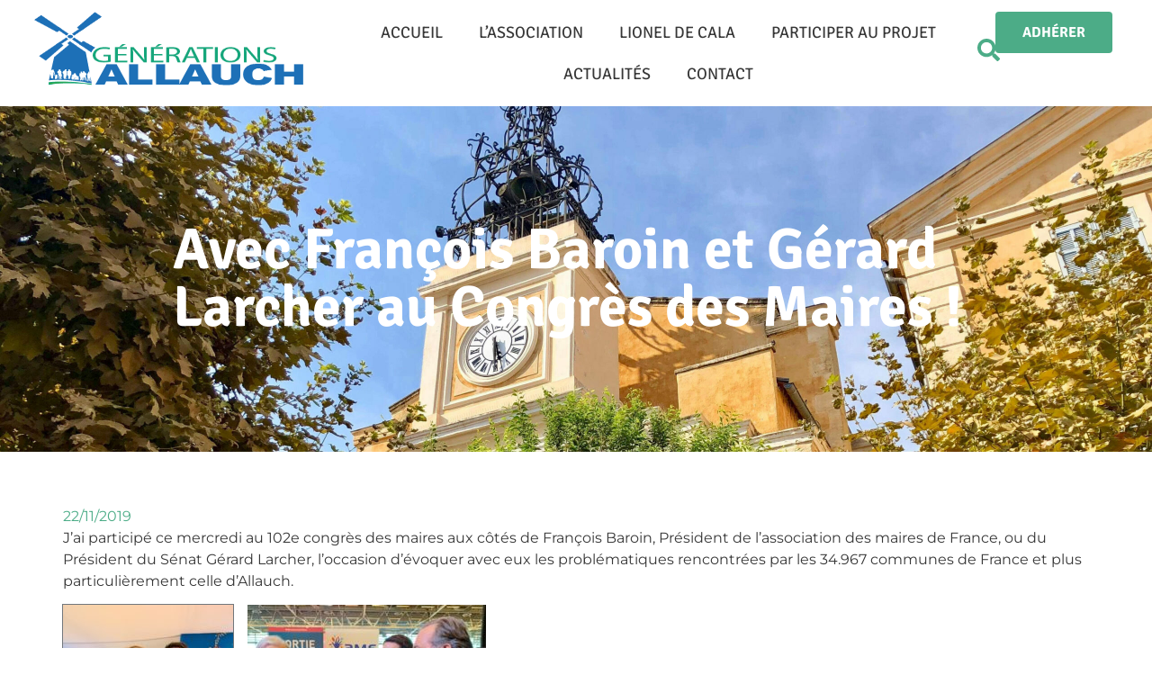

--- FILE ---
content_type: text/html; charset=UTF-8
request_url: https://generations-allauch.fr/2019/11/22/avec-francois-baroin-et-gerard-larcher-au-congres-des-maires/
body_size: 15589
content:
<!doctype html>
<html lang="fr-FR">
<head>
	<meta charset="UTF-8">
	<meta name="viewport" content="width=device-width, initial-scale=1">
	<link rel="profile" href="https://gmpg.org/xfn/11">
	<meta name='robots' content='index, follow, max-image-preview:large, max-snippet:-1, max-video-preview:-1' />

	<!-- This site is optimized with the Yoast SEO plugin v26.8 - https://yoast.com/product/yoast-seo-wordpress/ -->
	<title>Avec François Baroin et Gérard Larcher au Congrès des Maires ! - Générations Allauch</title>
	<link rel="canonical" href="https://generations-allauch.fr/2019/11/22/avec-francois-baroin-et-gerard-larcher-au-congres-des-maires/" />
	<meta property="og:locale" content="fr_FR" />
	<meta property="og:type" content="article" />
	<meta property="og:title" content="Avec François Baroin et Gérard Larcher au Congrès des Maires ! - Générations Allauch" />
	<meta property="og:description" content="J’ai participé ce mercredi au 102e congrès des maires aux côtés de François Baroin, Président de l’association des maires de France, ou du Président du Sénat Gérard Larcher, l’occasion d’évoquer avec eux les problématiques rencontrées par les 34.967 communes de France et plus particulièrement celle d’Allauch. Un congrès important tant les sources de tension sont [&hellip;]" />
	<meta property="og:url" content="https://generations-allauch.fr/2019/11/22/avec-francois-baroin-et-gerard-larcher-au-congres-des-maires/" />
	<meta property="og:site_name" content="Générations Allauch" />
	<meta property="article:published_time" content="2019-11-22T15:35:01+00:00" />
	<meta name="author" content="dev" />
	<meta name="twitter:card" content="summary_large_image" />
	<meta name="twitter:label1" content="Écrit par" />
	<meta name="twitter:data1" content="dev" />
	<meta name="twitter:label2" content="Durée de lecture estimée" />
	<meta name="twitter:data2" content="2 minutes" />
	<script type="application/ld+json" class="yoast-schema-graph">{"@context":"https://schema.org","@graph":[{"@type":"Article","@id":"https://generations-allauch.fr/2019/11/22/avec-francois-baroin-et-gerard-larcher-au-congres-des-maires/#article","isPartOf":{"@id":"https://generations-allauch.fr/2019/11/22/avec-francois-baroin-et-gerard-larcher-au-congres-des-maires/"},"author":{"name":"dev","@id":"https://generations-allauch.fr/#/schema/person/106c0da5a476d8c729befafdeccf72c5"},"headline":"Avec François Baroin et Gérard Larcher au Congrès des Maires !","datePublished":"2019-11-22T15:35:01+00:00","mainEntityOfPage":{"@id":"https://generations-allauch.fr/2019/11/22/avec-francois-baroin-et-gerard-larcher-au-congres-des-maires/"},"wordCount":368,"publisher":{"@id":"https://generations-allauch.fr/#organization"},"image":{"@id":"https://generations-allauch.fr/2019/11/22/avec-francois-baroin-et-gerard-larcher-au-congres-des-maires/#primaryimage"},"thumbnailUrl":"","inLanguage":"fr-FR"},{"@type":"WebPage","@id":"https://generations-allauch.fr/2019/11/22/avec-francois-baroin-et-gerard-larcher-au-congres-des-maires/","url":"https://generations-allauch.fr/2019/11/22/avec-francois-baroin-et-gerard-larcher-au-congres-des-maires/","name":"Avec François Baroin et Gérard Larcher au Congrès des Maires ! - Générations Allauch","isPartOf":{"@id":"https://generations-allauch.fr/#website"},"primaryImageOfPage":{"@id":"https://generations-allauch.fr/2019/11/22/avec-francois-baroin-et-gerard-larcher-au-congres-des-maires/#primaryimage"},"image":{"@id":"https://generations-allauch.fr/2019/11/22/avec-francois-baroin-et-gerard-larcher-au-congres-des-maires/#primaryimage"},"thumbnailUrl":"","datePublished":"2019-11-22T15:35:01+00:00","breadcrumb":{"@id":"https://generations-allauch.fr/2019/11/22/avec-francois-baroin-et-gerard-larcher-au-congres-des-maires/#breadcrumb"},"inLanguage":"fr-FR","potentialAction":[{"@type":"ReadAction","target":["https://generations-allauch.fr/2019/11/22/avec-francois-baroin-et-gerard-larcher-au-congres-des-maires/"]}]},{"@type":"ImageObject","inLanguage":"fr-FR","@id":"https://generations-allauch.fr/2019/11/22/avec-francois-baroin-et-gerard-larcher-au-congres-des-maires/#primaryimage","url":"","contentUrl":""},{"@type":"BreadcrumbList","@id":"https://generations-allauch.fr/2019/11/22/avec-francois-baroin-et-gerard-larcher-au-congres-des-maires/#breadcrumb","itemListElement":[{"@type":"ListItem","position":1,"name":"Accueil","item":"https://generations-allauch.fr/"},{"@type":"ListItem","position":2,"name":"Avec François Baroin et Gérard Larcher au Congrès des Maires !"}]},{"@type":"WebSite","@id":"https://generations-allauch.fr/#website","url":"https://generations-allauch.fr/","name":"Générations Allauch","description":"","publisher":{"@id":"https://generations-allauch.fr/#organization"},"potentialAction":[{"@type":"SearchAction","target":{"@type":"EntryPoint","urlTemplate":"https://generations-allauch.fr/?s={search_term_string}"},"query-input":{"@type":"PropertyValueSpecification","valueRequired":true,"valueName":"search_term_string"}}],"inLanguage":"fr-FR"},{"@type":"Organization","@id":"https://generations-allauch.fr/#organization","name":"Générations Allauch","url":"https://generations-allauch.fr/","logo":{"@type":"ImageObject","inLanguage":"fr-FR","@id":"https://generations-allauch.fr/#/schema/logo/image/","url":"https://generations-allauch.fr/wp-content/uploads/2023/08/cropped-Sans-titre-1.png","contentUrl":"https://generations-allauch.fr/wp-content/uploads/2023/08/cropped-Sans-titre-1.png","width":339,"height":134,"caption":"Générations Allauch"},"image":{"@id":"https://generations-allauch.fr/#/schema/logo/image/"}},{"@type":"Person","@id":"https://generations-allauch.fr/#/schema/person/106c0da5a476d8c729befafdeccf72c5","name":"dev","image":{"@type":"ImageObject","inLanguage":"fr-FR","@id":"https://generations-allauch.fr/#/schema/person/image/","url":"https://secure.gravatar.com/avatar/f1ffcac9ca2fa95ad3ec33e9be3ade82f752acb0cabe541e56c5889225afa88a?s=96&d=mm&r=g","contentUrl":"https://secure.gravatar.com/avatar/f1ffcac9ca2fa95ad3ec33e9be3ade82f752acb0cabe541e56c5889225afa88a?s=96&d=mm&r=g","caption":"dev"},"sameAs":["https://generations-allauch.fr"],"url":"https://generations-allauch.fr/author/dev/"}]}</script>
	<!-- / Yoast SEO plugin. -->


<link rel='dns-prefetch' href='//www.googletagmanager.com' />
<link rel="alternate" type="application/rss+xml" title="Générations Allauch &raquo; Flux" href="https://generations-allauch.fr/feed/" />
<link rel="alternate" type="application/rss+xml" title="Générations Allauch &raquo; Flux des commentaires" href="https://generations-allauch.fr/comments/feed/" />
<link rel="alternate" title="oEmbed (JSON)" type="application/json+oembed" href="https://generations-allauch.fr/wp-json/oembed/1.0/embed?url=https%3A%2F%2Fgenerations-allauch.fr%2F2019%2F11%2F22%2Favec-francois-baroin-et-gerard-larcher-au-congres-des-maires%2F" />
<link rel="alternate" title="oEmbed (XML)" type="text/xml+oembed" href="https://generations-allauch.fr/wp-json/oembed/1.0/embed?url=https%3A%2F%2Fgenerations-allauch.fr%2F2019%2F11%2F22%2Favec-francois-baroin-et-gerard-larcher-au-congres-des-maires%2F&#038;format=xml" />
<style id='wp-img-auto-sizes-contain-inline-css'>
img:is([sizes=auto i],[sizes^="auto," i]){contain-intrinsic-size:3000px 1500px}
/*# sourceURL=wp-img-auto-sizes-contain-inline-css */
</style>
<style id='wp-emoji-styles-inline-css'>

	img.wp-smiley, img.emoji {
		display: inline !important;
		border: none !important;
		box-shadow: none !important;
		height: 1em !important;
		width: 1em !important;
		margin: 0 0.07em !important;
		vertical-align: -0.1em !important;
		background: none !important;
		padding: 0 !important;
	}
/*# sourceURL=wp-emoji-styles-inline-css */
</style>
<link rel='stylesheet' id='wp-block-library-css' href='https://generations-allauch.fr/wp-includes/css/dist/block-library/style.min.css?ver=6.9' media='all' />
<style id='global-styles-inline-css'>
:root{--wp--preset--aspect-ratio--square: 1;--wp--preset--aspect-ratio--4-3: 4/3;--wp--preset--aspect-ratio--3-4: 3/4;--wp--preset--aspect-ratio--3-2: 3/2;--wp--preset--aspect-ratio--2-3: 2/3;--wp--preset--aspect-ratio--16-9: 16/9;--wp--preset--aspect-ratio--9-16: 9/16;--wp--preset--color--black: #000000;--wp--preset--color--cyan-bluish-gray: #abb8c3;--wp--preset--color--white: #ffffff;--wp--preset--color--pale-pink: #f78da7;--wp--preset--color--vivid-red: #cf2e2e;--wp--preset--color--luminous-vivid-orange: #ff6900;--wp--preset--color--luminous-vivid-amber: #fcb900;--wp--preset--color--light-green-cyan: #7bdcb5;--wp--preset--color--vivid-green-cyan: #00d084;--wp--preset--color--pale-cyan-blue: #8ed1fc;--wp--preset--color--vivid-cyan-blue: #0693e3;--wp--preset--color--vivid-purple: #9b51e0;--wp--preset--gradient--vivid-cyan-blue-to-vivid-purple: linear-gradient(135deg,rgb(6,147,227) 0%,rgb(155,81,224) 100%);--wp--preset--gradient--light-green-cyan-to-vivid-green-cyan: linear-gradient(135deg,rgb(122,220,180) 0%,rgb(0,208,130) 100%);--wp--preset--gradient--luminous-vivid-amber-to-luminous-vivid-orange: linear-gradient(135deg,rgb(252,185,0) 0%,rgb(255,105,0) 100%);--wp--preset--gradient--luminous-vivid-orange-to-vivid-red: linear-gradient(135deg,rgb(255,105,0) 0%,rgb(207,46,46) 100%);--wp--preset--gradient--very-light-gray-to-cyan-bluish-gray: linear-gradient(135deg,rgb(238,238,238) 0%,rgb(169,184,195) 100%);--wp--preset--gradient--cool-to-warm-spectrum: linear-gradient(135deg,rgb(74,234,220) 0%,rgb(151,120,209) 20%,rgb(207,42,186) 40%,rgb(238,44,130) 60%,rgb(251,105,98) 80%,rgb(254,248,76) 100%);--wp--preset--gradient--blush-light-purple: linear-gradient(135deg,rgb(255,206,236) 0%,rgb(152,150,240) 100%);--wp--preset--gradient--blush-bordeaux: linear-gradient(135deg,rgb(254,205,165) 0%,rgb(254,45,45) 50%,rgb(107,0,62) 100%);--wp--preset--gradient--luminous-dusk: linear-gradient(135deg,rgb(255,203,112) 0%,rgb(199,81,192) 50%,rgb(65,88,208) 100%);--wp--preset--gradient--pale-ocean: linear-gradient(135deg,rgb(255,245,203) 0%,rgb(182,227,212) 50%,rgb(51,167,181) 100%);--wp--preset--gradient--electric-grass: linear-gradient(135deg,rgb(202,248,128) 0%,rgb(113,206,126) 100%);--wp--preset--gradient--midnight: linear-gradient(135deg,rgb(2,3,129) 0%,rgb(40,116,252) 100%);--wp--preset--font-size--small: 13px;--wp--preset--font-size--medium: 20px;--wp--preset--font-size--large: 36px;--wp--preset--font-size--x-large: 42px;--wp--preset--spacing--20: 0.44rem;--wp--preset--spacing--30: 0.67rem;--wp--preset--spacing--40: 1rem;--wp--preset--spacing--50: 1.5rem;--wp--preset--spacing--60: 2.25rem;--wp--preset--spacing--70: 3.38rem;--wp--preset--spacing--80: 5.06rem;--wp--preset--shadow--natural: 6px 6px 9px rgba(0, 0, 0, 0.2);--wp--preset--shadow--deep: 12px 12px 50px rgba(0, 0, 0, 0.4);--wp--preset--shadow--sharp: 6px 6px 0px rgba(0, 0, 0, 0.2);--wp--preset--shadow--outlined: 6px 6px 0px -3px rgb(255, 255, 255), 6px 6px rgb(0, 0, 0);--wp--preset--shadow--crisp: 6px 6px 0px rgb(0, 0, 0);}:root { --wp--style--global--content-size: 800px;--wp--style--global--wide-size: 1200px; }:where(body) { margin: 0; }.wp-site-blocks > .alignleft { float: left; margin-right: 2em; }.wp-site-blocks > .alignright { float: right; margin-left: 2em; }.wp-site-blocks > .aligncenter { justify-content: center; margin-left: auto; margin-right: auto; }:where(.wp-site-blocks) > * { margin-block-start: 24px; margin-block-end: 0; }:where(.wp-site-blocks) > :first-child { margin-block-start: 0; }:where(.wp-site-blocks) > :last-child { margin-block-end: 0; }:root { --wp--style--block-gap: 24px; }:root :where(.is-layout-flow) > :first-child{margin-block-start: 0;}:root :where(.is-layout-flow) > :last-child{margin-block-end: 0;}:root :where(.is-layout-flow) > *{margin-block-start: 24px;margin-block-end: 0;}:root :where(.is-layout-constrained) > :first-child{margin-block-start: 0;}:root :where(.is-layout-constrained) > :last-child{margin-block-end: 0;}:root :where(.is-layout-constrained) > *{margin-block-start: 24px;margin-block-end: 0;}:root :where(.is-layout-flex){gap: 24px;}:root :where(.is-layout-grid){gap: 24px;}.is-layout-flow > .alignleft{float: left;margin-inline-start: 0;margin-inline-end: 2em;}.is-layout-flow > .alignright{float: right;margin-inline-start: 2em;margin-inline-end: 0;}.is-layout-flow > .aligncenter{margin-left: auto !important;margin-right: auto !important;}.is-layout-constrained > .alignleft{float: left;margin-inline-start: 0;margin-inline-end: 2em;}.is-layout-constrained > .alignright{float: right;margin-inline-start: 2em;margin-inline-end: 0;}.is-layout-constrained > .aligncenter{margin-left: auto !important;margin-right: auto !important;}.is-layout-constrained > :where(:not(.alignleft):not(.alignright):not(.alignfull)){max-width: var(--wp--style--global--content-size);margin-left: auto !important;margin-right: auto !important;}.is-layout-constrained > .alignwide{max-width: var(--wp--style--global--wide-size);}body .is-layout-flex{display: flex;}.is-layout-flex{flex-wrap: wrap;align-items: center;}.is-layout-flex > :is(*, div){margin: 0;}body .is-layout-grid{display: grid;}.is-layout-grid > :is(*, div){margin: 0;}body{padding-top: 0px;padding-right: 0px;padding-bottom: 0px;padding-left: 0px;}a:where(:not(.wp-element-button)){text-decoration: underline;}:root :where(.wp-element-button, .wp-block-button__link){background-color: #32373c;border-width: 0;color: #fff;font-family: inherit;font-size: inherit;font-style: inherit;font-weight: inherit;letter-spacing: inherit;line-height: inherit;padding-top: calc(0.667em + 2px);padding-right: calc(1.333em + 2px);padding-bottom: calc(0.667em + 2px);padding-left: calc(1.333em + 2px);text-decoration: none;text-transform: inherit;}.has-black-color{color: var(--wp--preset--color--black) !important;}.has-cyan-bluish-gray-color{color: var(--wp--preset--color--cyan-bluish-gray) !important;}.has-white-color{color: var(--wp--preset--color--white) !important;}.has-pale-pink-color{color: var(--wp--preset--color--pale-pink) !important;}.has-vivid-red-color{color: var(--wp--preset--color--vivid-red) !important;}.has-luminous-vivid-orange-color{color: var(--wp--preset--color--luminous-vivid-orange) !important;}.has-luminous-vivid-amber-color{color: var(--wp--preset--color--luminous-vivid-amber) !important;}.has-light-green-cyan-color{color: var(--wp--preset--color--light-green-cyan) !important;}.has-vivid-green-cyan-color{color: var(--wp--preset--color--vivid-green-cyan) !important;}.has-pale-cyan-blue-color{color: var(--wp--preset--color--pale-cyan-blue) !important;}.has-vivid-cyan-blue-color{color: var(--wp--preset--color--vivid-cyan-blue) !important;}.has-vivid-purple-color{color: var(--wp--preset--color--vivid-purple) !important;}.has-black-background-color{background-color: var(--wp--preset--color--black) !important;}.has-cyan-bluish-gray-background-color{background-color: var(--wp--preset--color--cyan-bluish-gray) !important;}.has-white-background-color{background-color: var(--wp--preset--color--white) !important;}.has-pale-pink-background-color{background-color: var(--wp--preset--color--pale-pink) !important;}.has-vivid-red-background-color{background-color: var(--wp--preset--color--vivid-red) !important;}.has-luminous-vivid-orange-background-color{background-color: var(--wp--preset--color--luminous-vivid-orange) !important;}.has-luminous-vivid-amber-background-color{background-color: var(--wp--preset--color--luminous-vivid-amber) !important;}.has-light-green-cyan-background-color{background-color: var(--wp--preset--color--light-green-cyan) !important;}.has-vivid-green-cyan-background-color{background-color: var(--wp--preset--color--vivid-green-cyan) !important;}.has-pale-cyan-blue-background-color{background-color: var(--wp--preset--color--pale-cyan-blue) !important;}.has-vivid-cyan-blue-background-color{background-color: var(--wp--preset--color--vivid-cyan-blue) !important;}.has-vivid-purple-background-color{background-color: var(--wp--preset--color--vivid-purple) !important;}.has-black-border-color{border-color: var(--wp--preset--color--black) !important;}.has-cyan-bluish-gray-border-color{border-color: var(--wp--preset--color--cyan-bluish-gray) !important;}.has-white-border-color{border-color: var(--wp--preset--color--white) !important;}.has-pale-pink-border-color{border-color: var(--wp--preset--color--pale-pink) !important;}.has-vivid-red-border-color{border-color: var(--wp--preset--color--vivid-red) !important;}.has-luminous-vivid-orange-border-color{border-color: var(--wp--preset--color--luminous-vivid-orange) !important;}.has-luminous-vivid-amber-border-color{border-color: var(--wp--preset--color--luminous-vivid-amber) !important;}.has-light-green-cyan-border-color{border-color: var(--wp--preset--color--light-green-cyan) !important;}.has-vivid-green-cyan-border-color{border-color: var(--wp--preset--color--vivid-green-cyan) !important;}.has-pale-cyan-blue-border-color{border-color: var(--wp--preset--color--pale-cyan-blue) !important;}.has-vivid-cyan-blue-border-color{border-color: var(--wp--preset--color--vivid-cyan-blue) !important;}.has-vivid-purple-border-color{border-color: var(--wp--preset--color--vivid-purple) !important;}.has-vivid-cyan-blue-to-vivid-purple-gradient-background{background: var(--wp--preset--gradient--vivid-cyan-blue-to-vivid-purple) !important;}.has-light-green-cyan-to-vivid-green-cyan-gradient-background{background: var(--wp--preset--gradient--light-green-cyan-to-vivid-green-cyan) !important;}.has-luminous-vivid-amber-to-luminous-vivid-orange-gradient-background{background: var(--wp--preset--gradient--luminous-vivid-amber-to-luminous-vivid-orange) !important;}.has-luminous-vivid-orange-to-vivid-red-gradient-background{background: var(--wp--preset--gradient--luminous-vivid-orange-to-vivid-red) !important;}.has-very-light-gray-to-cyan-bluish-gray-gradient-background{background: var(--wp--preset--gradient--very-light-gray-to-cyan-bluish-gray) !important;}.has-cool-to-warm-spectrum-gradient-background{background: var(--wp--preset--gradient--cool-to-warm-spectrum) !important;}.has-blush-light-purple-gradient-background{background: var(--wp--preset--gradient--blush-light-purple) !important;}.has-blush-bordeaux-gradient-background{background: var(--wp--preset--gradient--blush-bordeaux) !important;}.has-luminous-dusk-gradient-background{background: var(--wp--preset--gradient--luminous-dusk) !important;}.has-pale-ocean-gradient-background{background: var(--wp--preset--gradient--pale-ocean) !important;}.has-electric-grass-gradient-background{background: var(--wp--preset--gradient--electric-grass) !important;}.has-midnight-gradient-background{background: var(--wp--preset--gradient--midnight) !important;}.has-small-font-size{font-size: var(--wp--preset--font-size--small) !important;}.has-medium-font-size{font-size: var(--wp--preset--font-size--medium) !important;}.has-large-font-size{font-size: var(--wp--preset--font-size--large) !important;}.has-x-large-font-size{font-size: var(--wp--preset--font-size--x-large) !important;}
:root :where(.wp-block-pullquote){font-size: 1.5em;line-height: 1.6;}
/*# sourceURL=global-styles-inline-css */
</style>
<link rel='stylesheet' id='hello-elementor-css' href='https://generations-allauch.fr/wp-content/themes/hello-elementor/assets/css/reset.css?ver=3.4.4' media='all' />
<link rel='stylesheet' id='hello-elementor-theme-style-css' href='https://generations-allauch.fr/wp-content/themes/hello-elementor/assets/css/theme.css?ver=3.4.4' media='all' />
<link rel='stylesheet' id='hello-elementor-header-footer-css' href='https://generations-allauch.fr/wp-content/themes/hello-elementor/assets/css/header-footer.css?ver=3.4.4' media='all' />
<link rel='stylesheet' id='elementor-frontend-css' href='https://generations-allauch.fr/wp-content/plugins/elementor/assets/css/frontend.min.css?ver=3.34.4' media='all' />
<link rel='stylesheet' id='elementor-post-5-css' href='https://generations-allauch.fr/wp-content/uploads/elementor/css/post-5.css?ver=1769765333' media='all' />
<link rel='stylesheet' id='widget-image-css' href='https://generations-allauch.fr/wp-content/plugins/elementor/assets/css/widget-image.min.css?ver=3.34.4' media='all' />
<link rel='stylesheet' id='e-sticky-css' href='https://generations-allauch.fr/wp-content/plugins/elementor-pro/assets/css/modules/sticky.min.css?ver=3.34.4' media='all' />
<link rel='stylesheet' id='widget-nav-menu-css' href='https://generations-allauch.fr/wp-content/plugins/elementor-pro/assets/css/widget-nav-menu.min.css?ver=3.34.4' media='all' />
<link rel='stylesheet' id='widget-image-box-css' href='https://generations-allauch.fr/wp-content/plugins/elementor/assets/css/widget-image-box.min.css?ver=3.34.4' media='all' />
<link rel='stylesheet' id='widget-heading-css' href='https://generations-allauch.fr/wp-content/plugins/elementor/assets/css/widget-heading.min.css?ver=3.34.4' media='all' />
<link rel='stylesheet' id='widget-icon-list-css' href='https://generations-allauch.fr/wp-content/plugins/elementor/assets/css/widget-icon-list.min.css?ver=3.34.4' media='all' />
<link rel='stylesheet' id='widget-post-info-css' href='https://generations-allauch.fr/wp-content/plugins/elementor-pro/assets/css/widget-post-info.min.css?ver=3.34.4' media='all' />
<link rel='stylesheet' id='e-animation-float-css' href='https://generations-allauch.fr/wp-content/plugins/elementor/assets/lib/animations/styles/e-animation-float.min.css?ver=3.34.4' media='all' />
<link rel='stylesheet' id='widget-social-icons-css' href='https://generations-allauch.fr/wp-content/plugins/elementor/assets/css/widget-social-icons.min.css?ver=3.34.4' media='all' />
<link rel='stylesheet' id='e-apple-webkit-css' href='https://generations-allauch.fr/wp-content/plugins/elementor/assets/css/conditionals/apple-webkit.min.css?ver=3.34.4' media='all' />
<link rel='stylesheet' id='elementor-post-35-css' href='https://generations-allauch.fr/wp-content/uploads/elementor/css/post-35.css?ver=1769765333' media='all' />
<link rel='stylesheet' id='elementor-post-21203-css' href='https://generations-allauch.fr/wp-content/uploads/elementor/css/post-21203.css?ver=1769765333' media='all' />
<link rel='stylesheet' id='elementor-post-20560-css' href='https://generations-allauch.fr/wp-content/uploads/elementor/css/post-20560.css?ver=1769765339' media='all' />
<link rel='stylesheet' id='elementor-gf-local-signikanegative-css' href='https://generations-allauch.fr/wp-content/uploads/elementor/google-fonts/css/signikanegative.css?ver=1742207713' media='all' />
<link rel='stylesheet' id='elementor-gf-local-montserrat-css' href='https://generations-allauch.fr/wp-content/uploads/elementor/google-fonts/css/montserrat.css?ver=1742207717' media='all' />
<link rel='stylesheet' id='elementor-gf-local-poppins-css' href='https://generations-allauch.fr/wp-content/uploads/elementor/google-fonts/css/poppins.css?ver=1752142562' media='all' />
<script src="https://generations-allauch.fr/wp-includes/js/jquery/jquery.min.js?ver=3.7.1" id="jquery-core-js"></script>
<script src="https://generations-allauch.fr/wp-includes/js/jquery/jquery-migrate.min.js?ver=3.4.1" id="jquery-migrate-js"></script>

<!-- Extrait de code de la balise Google (gtag.js) ajouté par Site Kit -->
<!-- Extrait Google Analytics ajouté par Site Kit -->
<script src="https://www.googletagmanager.com/gtag/js?id=GT-PZSQL73" id="google_gtagjs-js" async></script>
<script id="google_gtagjs-js-after">
window.dataLayer = window.dataLayer || [];function gtag(){dataLayer.push(arguments);}
gtag("set","linker",{"domains":["generations-allauch.fr"]});
gtag("js", new Date());
gtag("set", "developer_id.dZTNiMT", true);
gtag("config", "GT-PZSQL73");
//# sourceURL=google_gtagjs-js-after
</script>
<link rel="https://api.w.org/" href="https://generations-allauch.fr/wp-json/" /><link rel="alternate" title="JSON" type="application/json" href="https://generations-allauch.fr/wp-json/wp/v2/posts/1024" /><link rel="EditURI" type="application/rsd+xml" title="RSD" href="https://generations-allauch.fr/xmlrpc.php?rsd" />
<meta name="generator" content="WordPress 6.9" />
<link rel='shortlink' href='https://generations-allauch.fr/?p=1024' />
<meta name="generator" content="Site Kit by Google 1.171.0" /><meta name="generator" content="Elementor 3.34.4; features: e_font_icon_svg, additional_custom_breakpoints; settings: css_print_method-external, google_font-enabled, font_display-swap">
			<style>
				.e-con.e-parent:nth-of-type(n+4):not(.e-lazyloaded):not(.e-no-lazyload),
				.e-con.e-parent:nth-of-type(n+4):not(.e-lazyloaded):not(.e-no-lazyload) * {
					background-image: none !important;
				}
				@media screen and (max-height: 1024px) {
					.e-con.e-parent:nth-of-type(n+3):not(.e-lazyloaded):not(.e-no-lazyload),
					.e-con.e-parent:nth-of-type(n+3):not(.e-lazyloaded):not(.e-no-lazyload) * {
						background-image: none !important;
					}
				}
				@media screen and (max-height: 640px) {
					.e-con.e-parent:nth-of-type(n+2):not(.e-lazyloaded):not(.e-no-lazyload),
					.e-con.e-parent:nth-of-type(n+2):not(.e-lazyloaded):not(.e-no-lazyload) * {
						background-image: none !important;
					}
				}
			</style>
			<link rel="icon" href="https://generations-allauch.fr/wp-content/uploads/2023/08/logo-web-150x150.png" sizes="32x32" />
<link rel="icon" href="https://generations-allauch.fr/wp-content/uploads/2023/08/logo-web.png" sizes="192x192" />
<link rel="apple-touch-icon" href="https://generations-allauch.fr/wp-content/uploads/2023/08/logo-web.png" />
<meta name="msapplication-TileImage" content="https://generations-allauch.fr/wp-content/uploads/2023/08/logo-web.png" />
</head>
<body class="wp-singular post-template-default single single-post postid-1024 single-format-standard wp-custom-logo wp-embed-responsive wp-theme-hello-elementor hello-elementor-default elementor-default elementor-kit-5 elementor-page-20560">


<a class="skip-link screen-reader-text" href="#content">Aller au contenu</a>

		<header data-elementor-type="header" data-elementor-id="35" class="elementor elementor-35 elementor-location-header" data-elementor-post-type="elementor_library">
			<div class="elementor-element elementor-element-f08e061 e-con-full e-flex e-con e-parent" data-id="f08e061" data-element_type="container" data-settings="{&quot;background_background&quot;:&quot;classic&quot;,&quot;sticky&quot;:&quot;top&quot;,&quot;sticky_on&quot;:[&quot;desktop&quot;,&quot;tablet&quot;,&quot;mobile&quot;],&quot;sticky_offset&quot;:0,&quot;sticky_effects_offset&quot;:0,&quot;sticky_anchor_link_offset&quot;:0}">
				<div class="elementor-element elementor-element-8e25adf elementor-widget-mobile__width-initial elementor-widget elementor-widget-image" data-id="8e25adf" data-element_type="widget" data-widget_type="image.default">
																<a href="https://generations-allauch.fr">
							<img width="339" height="134" src="https://generations-allauch.fr/wp-content/uploads/2023/08/Sans-titre-1.png" class="attachment-1536x1536 size-1536x1536 wp-image-20572" alt="" srcset="https://generations-allauch.fr/wp-content/uploads/2023/08/Sans-titre-1.png 339w, https://generations-allauch.fr/wp-content/uploads/2023/08/Sans-titre-1-300x119.png 300w" sizes="(max-width: 339px) 100vw, 339px" />								</a>
															</div>
				<div class="elementor-element elementor-element-e477044 elementor-nav-menu__align-center elementor-widget__width-inherit elementor-nav-menu--stretch elementor-nav-menu__text-align-center elementor-widget-mobile__width-initial elementor-nav-menu--dropdown-tablet elementor-nav-menu--toggle elementor-nav-menu--burger elementor-widget elementor-widget-nav-menu" data-id="e477044" data-element_type="widget" data-settings="{&quot;full_width&quot;:&quot;stretch&quot;,&quot;sticky&quot;:&quot;top&quot;,&quot;layout&quot;:&quot;horizontal&quot;,&quot;submenu_icon&quot;:{&quot;value&quot;:&quot;&lt;svg aria-hidden=\&quot;true\&quot; class=\&quot;e-font-icon-svg e-fas-caret-down\&quot; viewBox=\&quot;0 0 320 512\&quot; xmlns=\&quot;http:\/\/www.w3.org\/2000\/svg\&quot;&gt;&lt;path d=\&quot;M31.3 192h257.3c17.8 0 26.7 21.5 14.1 34.1L174.1 354.8c-7.8 7.8-20.5 7.8-28.3 0L17.2 226.1C4.6 213.5 13.5 192 31.3 192z\&quot;&gt;&lt;\/path&gt;&lt;\/svg&gt;&quot;,&quot;library&quot;:&quot;fa-solid&quot;},&quot;toggle&quot;:&quot;burger&quot;,&quot;sticky_on&quot;:[&quot;desktop&quot;,&quot;tablet&quot;,&quot;mobile&quot;],&quot;sticky_offset&quot;:0,&quot;sticky_effects_offset&quot;:0,&quot;sticky_anchor_link_offset&quot;:0}" data-widget_type="nav-menu.default">
								<nav aria-label="Menu" class="elementor-nav-menu--main elementor-nav-menu__container elementor-nav-menu--layout-horizontal e--pointer-none">
				<ul id="menu-1-e477044" class="elementor-nav-menu"><li class="menu-item menu-item-type-post_type menu-item-object-page menu-item-home menu-item-29"><a href="https://generations-allauch.fr/" class="elementor-item">ACCUEIL</a></li>
<li class="menu-item menu-item-type-post_type menu-item-object-page menu-item-32"><a href="https://generations-allauch.fr/lassociation/" class="elementor-item">L’ASSOCIATION</a></li>
<li class="menu-item menu-item-type-post_type menu-item-object-page menu-item-33"><a href="https://generations-allauch.fr/lionel-de-cala/" class="elementor-item">LIONEL DE CALA</a></li>
<li class="menu-item menu-item-type-post_type menu-item-object-page menu-item-34"><a href="https://generations-allauch.fr/participer-au-projet/" class="elementor-item">PARTICIPER AU PROJET</a></li>
<li class="menu-item menu-item-type-post_type menu-item-object-page menu-item-233"><a href="https://generations-allauch.fr/actualites/" class="elementor-item">ACTUALITÉS</a></li>
<li class="menu-item menu-item-type-post_type menu-item-object-page menu-item-31"><a href="https://generations-allauch.fr/contact/" class="elementor-item">CONTACT</a></li>
</ul>			</nav>
					<div class="elementor-menu-toggle" role="button" tabindex="0" aria-label="Permuter le menu" aria-expanded="false">
			<svg aria-hidden="true" role="presentation" class="elementor-menu-toggle__icon--open e-font-icon-svg e-eicon-menu-bar" viewBox="0 0 1000 1000" xmlns="http://www.w3.org/2000/svg"><path d="M104 333H896C929 333 958 304 958 271S929 208 896 208H104C71 208 42 237 42 271S71 333 104 333ZM104 583H896C929 583 958 554 958 521S929 458 896 458H104C71 458 42 487 42 521S71 583 104 583ZM104 833H896C929 833 958 804 958 771S929 708 896 708H104C71 708 42 737 42 771S71 833 104 833Z"></path></svg><svg aria-hidden="true" role="presentation" class="elementor-menu-toggle__icon--close e-font-icon-svg e-eicon-close" viewBox="0 0 1000 1000" xmlns="http://www.w3.org/2000/svg"><path d="M742 167L500 408 258 167C246 154 233 150 217 150 196 150 179 158 167 167 154 179 150 196 150 212 150 229 154 242 171 254L408 500 167 742C138 771 138 800 167 829 196 858 225 858 254 829L496 587 738 829C750 842 767 846 783 846 800 846 817 842 829 829 842 817 846 804 846 783 846 767 842 750 829 737L588 500 833 258C863 229 863 200 833 171 804 137 775 137 742 167Z"></path></svg>		</div>
					<nav class="elementor-nav-menu--dropdown elementor-nav-menu__container" aria-hidden="true">
				<ul id="menu-2-e477044" class="elementor-nav-menu"><li class="menu-item menu-item-type-post_type menu-item-object-page menu-item-home menu-item-29"><a href="https://generations-allauch.fr/" class="elementor-item" tabindex="-1">ACCUEIL</a></li>
<li class="menu-item menu-item-type-post_type menu-item-object-page menu-item-32"><a href="https://generations-allauch.fr/lassociation/" class="elementor-item" tabindex="-1">L’ASSOCIATION</a></li>
<li class="menu-item menu-item-type-post_type menu-item-object-page menu-item-33"><a href="https://generations-allauch.fr/lionel-de-cala/" class="elementor-item" tabindex="-1">LIONEL DE CALA</a></li>
<li class="menu-item menu-item-type-post_type menu-item-object-page menu-item-34"><a href="https://generations-allauch.fr/participer-au-projet/" class="elementor-item" tabindex="-1">PARTICIPER AU PROJET</a></li>
<li class="menu-item menu-item-type-post_type menu-item-object-page menu-item-233"><a href="https://generations-allauch.fr/actualites/" class="elementor-item" tabindex="-1">ACTUALITÉS</a></li>
<li class="menu-item menu-item-type-post_type menu-item-object-page menu-item-31"><a href="https://generations-allauch.fr/contact/" class="elementor-item" tabindex="-1">CONTACT</a></li>
</ul>			</nav>
						</div>
				<div class="elementor-element elementor-element-9a561d2 elementor-widget__width-initial elementor-view-default elementor-widget elementor-widget-icon" data-id="9a561d2" data-element_type="widget" data-widget_type="icon.default">
							<div class="elementor-icon-wrapper">
			<a class="elementor-icon" href="#elementor-action%3Aaction%3Dpopup%3Aopen%26settings%3DeyJpZCI6IjIxNTk5IiwidG9nZ2xlIjpmYWxzZX0%3D">
			<svg aria-hidden="true" class="e-font-icon-svg e-fas-search" viewBox="0 0 512 512" xmlns="http://www.w3.org/2000/svg"><path d="M505 442.7L405.3 343c-4.5-4.5-10.6-7-17-7H372c27.6-35.3 44-79.7 44-128C416 93.1 322.9 0 208 0S0 93.1 0 208s93.1 208 208 208c48.3 0 92.7-16.4 128-44v16.3c0 6.4 2.5 12.5 7 17l99.7 99.7c9.4 9.4 24.6 9.4 33.9 0l28.3-28.3c9.4-9.4 9.4-24.6.1-34zM208 336c-70.7 0-128-57.2-128-128 0-70.7 57.2-128 128-128 70.7 0 128 57.2 128 128 0 70.7-57.2 128-128 128z"></path></svg>			</a>
		</div>
						</div>
				<div class="elementor-element elementor-element-b282431 elementor-align-center elementor-widget__width-initial elementor-widget elementor-widget-button" data-id="b282431" data-element_type="widget" data-widget_type="button.default">
										<a class="elementor-button elementor-button-link elementor-size-md" href="https://generations-allauch.fr/adherer/">
						<span class="elementor-button-content-wrapper">
									<span class="elementor-button-text">ADHÉRER</span>
					</span>
					</a>
								</div>
				</div>
				</header>
				<div data-elementor-type="single-post" data-elementor-id="20560" class="elementor elementor-20560 elementor-location-single post-1024 post type-post status-publish format-standard has-post-thumbnail hentry category-non-classe" data-elementor-post-type="elementor_library">
			<div class="elementor-element elementor-element-ee36982 e-con-full e-flex e-con e-parent" data-id="ee36982" data-element_type="container" data-settings="{&quot;background_background&quot;:&quot;classic&quot;}">
				<div class="elementor-element elementor-element-1fe429f elementor-widget elementor-widget-theme-post-title elementor-page-title elementor-widget-heading" data-id="1fe429f" data-element_type="widget" data-widget_type="theme-post-title.default">
					<h1 class="elementor-heading-title elementor-size-default">Avec François Baroin et Gérard Larcher au Congrès des Maires !</h1>				</div>
				</div>
		<div class="elementor-element elementor-element-7b4e69c e-flex e-con-boxed e-con e-parent" data-id="7b4e69c" data-element_type="container" data-settings="{&quot;background_background&quot;:&quot;classic&quot;}">
					<div class="e-con-inner">
				<div class="elementor-element elementor-element-4ff8a94 elementor-widget elementor-widget-post-info" data-id="4ff8a94" data-element_type="widget" data-widget_type="post-info.default">
							<ul class="elementor-inline-items elementor-icon-list-items elementor-post-info">
								<li class="elementor-icon-list-item elementor-repeater-item-17db25d elementor-inline-item" itemprop="datePublished">
													<span class="elementor-icon-list-text elementor-post-info__item elementor-post-info__item--type-date">
										<time>22/11/2019</time>					</span>
								</li>
				</ul>
						</div>
				<div class="elementor-element elementor-element-f658691 elementor-widget elementor-widget-theme-post-content" data-id="f658691" data-element_type="widget" data-widget_type="theme-post-content.default">
					<p>J’ai participé ce mercredi au 102e congrès des maires aux côtés de François Baroin, Président de l’association des maires de France, ou du Président du Sénat Gérard Larcher, l’occasion d’évoquer avec eux les problématiques rencontrées par les 34.967 communes de France et plus particulièrement celle d’Allauch.</p>
<p><img fetchpriority="high" decoding="async" class="size-medium wp-image-1025 alignleft" style="color: #333333; font-family: Georgia,&amp;quot; times new roman&amp;quot;,&amp;quot;bitstream charter&amp;quot;,times,serif; font-size: 16px; font-style: normal; font-variant: normal; font-weight: 400; height: auto; letter-spacing: normal; max-width: 100%; orphans: 2; outline-color: #72777c; outline-style: solid; outline-width: 1px; text-align: left; text-decoration: none; text-indent: 0px; text-transform: none; -webkit-text-stroke-width: 0px; white-space: normal; word-spacing: 0px;" src="https://generations-allauch.fr/wp-content/uploads/2019/11/74588253_10159111212104554_1156262319148236800_n-189x300.jpg" alt="" width="189" height="300" /> <img decoding="async" class="alignnone size-medium wp-image-1030" src="https://generations-allauch.fr/wp-content/uploads/2019/11/76730717_10159111212284554_4733601929299492864_n-265x300.jpg" alt="" width="265" height="300" /></p>
<p>Un congrès important tant les sources de tension sont nombreuses : baisse des moyens financiers (16 milliards en moins), mauvaise gestion de la réforme de la taxe d’habitation, problème de partage des compétences entre les communes et les intercommunalités (notamment pour l’eau et l’assainissement), impact de la loi NOTRe avec l’augmentation des normes&#8230; des mesures qui ont freiné l’investissement local et fragilisé le développement des services publics locaux.</p>
<p>Malgré tout cela, les maires qui ont agi avec volontarisme et une implication totale au quotidien, restent les responsables publics dans lesquels les citoyens ont le plus confiance.<br />
Il est donc nécessaire d’engager un nouvel acte de décentralisation, comme l’a rappelé le président de l’AMF, par le biais d’un futur projet de loi présenté d’ici l’été prochain.<br />
Il est indispensable que ce texte acte de nouveaux transferts de compétences de l’État au bloc local, dans les domaines du logement, des transports, de la culture, du sport ou encore de la santé.</p>
<p>J’ai profité également de ce Salon des Maires pour rencontrer le Secrétaire général de SFR afin de faire le point sur le déploiement de la fibre sur notre commune (d’ici fin 2020 comme évoqué dans le cadre du 3ème atelier de Générations Allauch) ou les responsables de la Seramm, organisme qui exploite les infrastructures d’assainissement des eaux usées et pluviales pour d’Allauch comme pour les autres communes de notre territoire.</p>
<p>Notre commune devra retrouver une voix qui porte au niveau métropolitain comme dans ces instances pour mieux défendre les intérêts des Allaudiens à l’avenir.</p>
<p>#Allauch #MaCommuneJyTiens #JaimeAllauch #GénérationsAllauch<img decoding="async" class="alignnone size-medium wp-image-1032" style="color: #333333; font-family: Georgia,&amp;quot; times new roman&amp;quot;,&amp;quot;bitstream charter&amp;quot;,times,serif; font-size: 16px; font-style: normal; font-variant: normal; font-weight: 400; height: auto; letter-spacing: normal; max-width: 100%; orphans: 2; outline-color: #72777c; outline-style: solid; outline-width: 1px; text-align: left; text-decoration: none; text-indent: 0px; text-transform: none; -webkit-text-stroke-width: 0px; white-space: normal; word-spacing: 0px;" src="https://generations-allauch.fr/wp-content/uploads/2019/11/78294001_10159111212899554_4652210843046379520_n-225x300.jpg" alt="" width="225" height="300" /> <img loading="lazy" decoding="async" class="alignnone size-medium wp-image-1027" style="color: #333333; font-family: Georgia,&amp;quot; times new roman&amp;quot;,&amp;quot;bitstream charter&amp;quot;,times,serif; font-size: 16px; font-style: normal; font-variant: normal; font-weight: 400; height: auto; letter-spacing: normal; max-width: 100%; orphans: 2; outline-color: #72777c; outline-style: solid; outline-width: 1px; text-align: left; text-decoration: none; text-indent: 0px; text-transform: none; -webkit-text-stroke-width: 0px; white-space: normal; word-spacing: 0px;" src="https://generations-allauch.fr/wp-content/uploads/2019/11/76611075_10159111212409554_5146400143880224768_n-300x191.jpg" alt="" width="300" height="191" /><img loading="lazy" decoding="async" class="alignnone size-medium wp-image-1026" src="https://generations-allauch.fr/wp-content/uploads/2019/11/75540148_10159111213129554_7488204708104896512_n-300x225.jpg" alt="" width="300" height="225" />  <img loading="lazy" decoding="async" class="alignnone size-medium wp-image-1029" style="color: #333333; font-family: Georgia,&amp;quot; times new roman&amp;quot;,&amp;quot;bitstream charter&amp;quot;,times,serif; font-size: 16px; font-style: normal; font-variant: normal; font-weight: 400; height: auto; letter-spacing: normal; max-width: 100%; orphans: 2; outline-color: #72777c; outline-style: solid; outline-width: 1px; text-align: left; text-decoration: none; text-indent: 0px; text-transform: none; -webkit-text-stroke-width: 0px; white-space: normal; word-spacing: 0px;" src="https://generations-allauch.fr/wp-content/uploads/2019/11/76647897_10159111212799554_1292099997143138304_n-225x300.jpg" alt="" width="225" height="300" /><img loading="lazy" decoding="async" class="alignnone size-medium wp-image-1028" src="https://generations-allauch.fr/wp-content/uploads/2019/11/76613067_10159111213079554_4339711122828427264_n-300x169.jpg" alt="" width="300" height="169" />   <img loading="lazy" decoding="async" class="alignnone size-medium wp-image-1031" src="https://generations-allauch.fr/wp-content/uploads/2019/11/77206317_10159111213619554_8839881459331235840_n-300x222.jpg" alt="" width="300" height="222" /></p>
				</div>
				<div class="elementor-element elementor-element-2625afe elementor-shape-rounded elementor-grid-0 e-grid-align-center elementor-widget elementor-widget-social-icons" data-id="2625afe" data-element_type="widget" data-widget_type="social-icons.default">
							<div class="elementor-social-icons-wrapper elementor-grid" role="list">
							<span class="elementor-grid-item" role="listitem">
					<a class="elementor-icon elementor-social-icon elementor-social-icon-facebook elementor-animation-float elementor-repeater-item-929e3f8" href="https://www.facebook.com/lioneldecala" target="_blank">
						<span class="elementor-screen-only">Facebook</span>
						<svg aria-hidden="true" class="e-font-icon-svg e-fab-facebook" viewBox="0 0 512 512" xmlns="http://www.w3.org/2000/svg"><path d="M504 256C504 119 393 8 256 8S8 119 8 256c0 123.78 90.69 226.38 209.25 245V327.69h-63V256h63v-54.64c0-62.15 37-96.48 93.67-96.48 27.14 0 55.52 4.84 55.52 4.84v61h-31.28c-30.8 0-40.41 19.12-40.41 38.73V256h68.78l-11 71.69h-57.78V501C413.31 482.38 504 379.78 504 256z"></path></svg>					</a>
				</span>
							<span class="elementor-grid-item" role="listitem">
					<a class="elementor-icon elementor-social-icon elementor-social-icon-instagram elementor-animation-float elementor-repeater-item-9280df4" href="https://www.instagram.com/lioneldecala/" target="_blank">
						<span class="elementor-screen-only">Instagram</span>
						<svg aria-hidden="true" class="e-font-icon-svg e-fab-instagram" viewBox="0 0 448 512" xmlns="http://www.w3.org/2000/svg"><path d="M224.1 141c-63.6 0-114.9 51.3-114.9 114.9s51.3 114.9 114.9 114.9S339 319.5 339 255.9 287.7 141 224.1 141zm0 189.6c-41.1 0-74.7-33.5-74.7-74.7s33.5-74.7 74.7-74.7 74.7 33.5 74.7 74.7-33.6 74.7-74.7 74.7zm146.4-194.3c0 14.9-12 26.8-26.8 26.8-14.9 0-26.8-12-26.8-26.8s12-26.8 26.8-26.8 26.8 12 26.8 26.8zm76.1 27.2c-1.7-35.9-9.9-67.7-36.2-93.9-26.2-26.2-58-34.4-93.9-36.2-37-2.1-147.9-2.1-184.9 0-35.8 1.7-67.6 9.9-93.9 36.1s-34.4 58-36.2 93.9c-2.1 37-2.1 147.9 0 184.9 1.7 35.9 9.9 67.7 36.2 93.9s58 34.4 93.9 36.2c37 2.1 147.9 2.1 184.9 0 35.9-1.7 67.7-9.9 93.9-36.2 26.2-26.2 34.4-58 36.2-93.9 2.1-37 2.1-147.8 0-184.8zM398.8 388c-7.8 19.6-22.9 34.7-42.6 42.6-29.5 11.7-99.5 9-132.1 9s-102.7 2.6-132.1-9c-19.6-7.8-34.7-22.9-42.6-42.6-11.7-29.5-9-99.5-9-132.1s-2.6-102.7 9-132.1c7.8-19.6 22.9-34.7 42.6-42.6 29.5-11.7 99.5-9 132.1-9s102.7-2.6 132.1 9c19.6 7.8 34.7 22.9 42.6 42.6 11.7 29.5 9 99.5 9 132.1s2.7 102.7-9 132.1z"></path></svg>					</a>
				</span>
							<span class="elementor-grid-item" role="listitem">
					<a class="elementor-icon elementor-social-icon elementor-social-icon-x-twitter elementor-animation-float elementor-repeater-item-a078722" href="https://twitter.com/i/flow/login?redirect_after_login=%2FLioneldeCala" target="_blank">
						<span class="elementor-screen-only">X-twitter</span>
						<svg aria-hidden="true" class="e-font-icon-svg e-fab-x-twitter" viewBox="0 0 512 512" xmlns="http://www.w3.org/2000/svg"><path d="M389.2 48h70.6L305.6 224.2 487 464H345L233.7 318.6 106.5 464H35.8L200.7 275.5 26.8 48H172.4L272.9 180.9 389.2 48zM364.4 421.8h39.1L151.1 88h-42L364.4 421.8z"></path></svg>					</a>
				</span>
					</div>
						</div>
					</div>
				</div>
				</div>
				<footer data-elementor-type="footer" data-elementor-id="21203" class="elementor elementor-21203 elementor-location-footer" data-elementor-post-type="elementor_library">
			<div class="elementor-element elementor-element-6595fa4a e-con-full e-flex e-con e-parent" data-id="6595fa4a" data-element_type="container" data-settings="{&quot;background_background&quot;:&quot;classic&quot;}">
		<div class="elementor-element elementor-element-f1e4200 e-con-full e-flex e-con e-child" data-id="f1e4200" data-element_type="container">
				<div class="elementor-element elementor-element-b4f9dc7 elementor-widget__width-initial elementor-position-top elementor-widget elementor-widget-image-box" data-id="b4f9dc7" data-element_type="widget" data-widget_type="image-box.default">
					<div class="elementor-image-box-wrapper"><figure class="elementor-image-box-img"><img width="339" height="134" src="https://generations-allauch.fr/wp-content/uploads/2023/08/cropped-Sans-titre-1.png" class="attachment-full size-full wp-image-20930" alt="" /></figure></div>				</div>
				</div>
		<div class="elementor-element elementor-element-21ff9843 e-con-full e-flex e-con e-child" data-id="21ff9843" data-element_type="container">
				<div class="elementor-element elementor-element-5840a51c elementor-widget elementor-widget-heading" data-id="5840a51c" data-element_type="widget" data-widget_type="heading.default">
					<h6 class="elementor-heading-title elementor-size-default">SUIVEZ-NOUS</h6>				</div>
				<div class="elementor-element elementor-element-72d95f39 elementor-icon-list--layout-traditional elementor-list-item-link-full_width elementor-widget elementor-widget-icon-list" data-id="72d95f39" data-element_type="widget" data-widget_type="icon-list.default">
							<ul class="elementor-icon-list-items">
							<li class="elementor-icon-list-item">
											<a href="https://www.facebook.com/GenerationsAllauch" target="_blank">

											<span class="elementor-icon-list-text">Facebook</span>
											</a>
									</li>
								<li class="elementor-icon-list-item">
											<a href="https://x.com/genallauch?lang=ar-x-fm" target="_blank">

											<span class="elementor-icon-list-text">X</span>
											</a>
									</li>
								<li class="elementor-icon-list-item">
											<a href="https://www.instagram.com/lioneldecala/" target="_blank">

											<span class="elementor-icon-list-text">Instagram</span>
											</a>
									</li>
						</ul>
						</div>
				</div>
		<div class="elementor-element elementor-element-1c3f853f e-con-full e-flex e-con e-child" data-id="1c3f853f" data-element_type="container">
				<div class="elementor-element elementor-element-493c0ced elementor-widget elementor-widget-heading" data-id="493c0ced" data-element_type="widget" data-widget_type="heading.default">
					<h6 class="elementor-heading-title elementor-size-default">PLAN DE SITE</h6>				</div>
				<div class="elementor-element elementor-element-2cce28b elementor-icon-list--layout-traditional elementor-list-item-link-full_width elementor-widget elementor-widget-icon-list" data-id="2cce28b" data-element_type="widget" data-widget_type="icon-list.default">
							<ul class="elementor-icon-list-items">
							<li class="elementor-icon-list-item">
											<a href="https://generations-allauch.fr/">

											<span class="elementor-icon-list-text">Accueil</span>
											</a>
									</li>
								<li class="elementor-icon-list-item">
											<a href="https://generations-allauch.fr/lassociation/">

											<span class="elementor-icon-list-text">L'association </span>
											</a>
									</li>
								<li class="elementor-icon-list-item">
											<a href="https://generations-allauch.fr/lionel-de-cala/">

											<span class="elementor-icon-list-text">Lionel de cala</span>
											</a>
									</li>
								<li class="elementor-icon-list-item">
											<a href="https://generations-allauch.fr/participer-au-projet/">

											<span class="elementor-icon-list-text">Participer au projet</span>
											</a>
									</li>
								<li class="elementor-icon-list-item">
											<a href="https://generations-allauch.fr/actualites/">

											<span class="elementor-icon-list-text">Actualités </span>
											</a>
									</li>
								<li class="elementor-icon-list-item">
											<a href="https://generations-allauch.fr/contact/">

											<span class="elementor-icon-list-text">Contact </span>
											</a>
									</li>
						</ul>
						</div>
				</div>
		<div class="elementor-element elementor-element-1f774a5d e-con-full e-flex e-con e-child" data-id="1f774a5d" data-element_type="container">
				<div class="elementor-element elementor-element-41f8ab56 elementor-widget elementor-widget-heading" data-id="41f8ab56" data-element_type="widget" data-widget_type="heading.default">
					<h6 class="elementor-heading-title elementor-size-default">COORDONNÉES</h6>				</div>
				<div class="elementor-element elementor-element-8a4f5b1 elementor-widget elementor-widget-text-editor" data-id="8a4f5b1" data-element_type="widget" data-widget_type="text-editor.default">
									<p><a style="color: #3b75b5;" href="https://maps.app.goo.gl/MWpASXaBPwnCUa9s5" target="_blank" rel="noopener">7, le Clos Pie d&rsquo;Autry 13 190 ALLAUCH</a></p>								</div>
				<div class="elementor-element elementor-element-464ac007 elementor-icon-list--layout-traditional elementor-list-item-link-full_width elementor-widget elementor-widget-icon-list" data-id="464ac007" data-element_type="widget" data-widget_type="icon-list.default">
							<ul class="elementor-icon-list-items">
							<li class="elementor-icon-list-item">
											<a href="mailto:contact@mysite.com" target="_blank">

											<span class="elementor-icon-list-text">Email:                                                  lioneldecala@generations-allauch.fr</span>
											</a>
									</li>
								<li class="elementor-icon-list-item">
											<a href="mailto:contact@mysite.com" target="_blank">

											<span class="elementor-icon-list-text">contact@generations-allauch.fr</span>
											</a>
									</li>
						</ul>
						</div>
				</div>
				</div>
		<div class="elementor-element elementor-element-59eea25f e-flex e-con-boxed e-con e-parent" data-id="59eea25f" data-element_type="container" data-settings="{&quot;background_background&quot;:&quot;classic&quot;}">
					<div class="e-con-inner">
				<div class="elementor-element elementor-element-2fe4a3ef elementor-widget elementor-widget-heading" data-id="2fe4a3ef" data-element_type="widget" data-widget_type="heading.default">
					<p class="elementor-heading-title elementor-size-default">Mentions légales

-

Conçu par CONCILIUM</p>				</div>
					</div>
				</div>
				</footer>
		
<script type="speculationrules">
{"prefetch":[{"source":"document","where":{"and":[{"href_matches":"/*"},{"not":{"href_matches":["/wp-*.php","/wp-admin/*","/wp-content/uploads/*","/wp-content/*","/wp-content/plugins/*","/wp-content/themes/hello-elementor/*","/*\\?(.+)"]}},{"not":{"selector_matches":"a[rel~=\"nofollow\"]"}},{"not":{"selector_matches":".no-prefetch, .no-prefetch a"}}]},"eagerness":"conservative"}]}
</script>
		<div data-elementor-type="popup" data-elementor-id="21599" class="elementor elementor-21599 elementor-location-popup" data-elementor-settings="{&quot;a11y_navigation&quot;:&quot;yes&quot;,&quot;timing&quot;:[]}" data-elementor-post-type="elementor_library">
			<div class="elementor-element elementor-element-dae9f66 e-flex e-con-boxed e-con e-parent" data-id="dae9f66" data-element_type="container">
					<div class="e-con-inner">
				<div class="elementor-element elementor-element-5878be5 elementor-widget elementor-widget-search" data-id="5878be5" data-element_type="widget" data-settings="{&quot;submit_trigger&quot;:&quot;click_submit&quot;,&quot;pagination_type_options&quot;:&quot;none&quot;}" data-widget_type="search.default">
							<search class="e-search hidden" role="search">
			<form class="e-search-form" action="https://generations-allauch.fr" method="get">

				
				<label class="e-search-label" for="search-5878be5">
					<span class="elementor-screen-only">
						Rechercher 					</span>
									</label>

				<div class="e-search-input-wrapper">
					<input id="search-5878be5" placeholder="Taper ici pour rechercher..." class="e-search-input" type="search" name="s" value="" autocomplete="off" role="combobox" aria-autocomplete="list" aria-expanded="false" aria-controls="results-5878be5" aria-haspopup="listbox">
					<svg aria-hidden="true" class="e-font-icon-svg e-fas-times" viewBox="0 0 352 512" xmlns="http://www.w3.org/2000/svg"><path d="M242.72 256l100.07-100.07c12.28-12.28 12.28-32.19 0-44.48l-22.24-22.24c-12.28-12.28-32.19-12.28-44.48 0L176 189.28 75.93 89.21c-12.28-12.28-32.19-12.28-44.48 0L9.21 111.45c-12.28 12.28-12.28 32.19 0 44.48L109.28 256 9.21 356.07c-12.28 12.28-12.28 32.19 0 44.48l22.24 22.24c12.28 12.28 32.2 12.28 44.48 0L176 322.72l100.07 100.07c12.28 12.28 32.2 12.28 44.48 0l22.24-22.24c12.28-12.28 12.28-32.19 0-44.48L242.72 256z"></path></svg>										<output id="results-5878be5" class="e-search-results-container hide-loader" aria-live="polite" aria-atomic="true" aria-label="Results for search" tabindex="0">
						<div class="e-search-results"></div>
											</output>
									</div>
				
				
				<button class="e-search-submit  " type="submit">
					
										<span class="">
						Rechercher 					</span>
									</button>
				<input type="hidden" name="e_search_props" value="5878be5-21599">
			</form>
		</search>
						</div>
					</div>
				</div>
				</div>
					<script>
				const lazyloadRunObserver = () => {
					const lazyloadBackgrounds = document.querySelectorAll( `.e-con.e-parent:not(.e-lazyloaded)` );
					const lazyloadBackgroundObserver = new IntersectionObserver( ( entries ) => {
						entries.forEach( ( entry ) => {
							if ( entry.isIntersecting ) {
								let lazyloadBackground = entry.target;
								if( lazyloadBackground ) {
									lazyloadBackground.classList.add( 'e-lazyloaded' );
								}
								lazyloadBackgroundObserver.unobserve( entry.target );
							}
						});
					}, { rootMargin: '200px 0px 200px 0px' } );
					lazyloadBackgrounds.forEach( ( lazyloadBackground ) => {
						lazyloadBackgroundObserver.observe( lazyloadBackground );
					} );
				};
				const events = [
					'DOMContentLoaded',
					'elementor/lazyload/observe',
				];
				events.forEach( ( event ) => {
					document.addEventListener( event, lazyloadRunObserver );
				} );
			</script>
			<link rel='stylesheet' id='elementor-post-21599-css' href='https://generations-allauch.fr/wp-content/uploads/elementor/css/post-21599.css?ver=1769765334' media='all' />
<link rel='stylesheet' id='widget-search-css' href='https://generations-allauch.fr/wp-content/plugins/elementor-pro/assets/css/widget-search.min.css?ver=3.34.4' media='all' />
<link rel='stylesheet' id='e-popup-css' href='https://generations-allauch.fr/wp-content/plugins/elementor-pro/assets/css/conditionals/popup.min.css?ver=3.34.4' media='all' />
<script src="https://generations-allauch.fr/wp-content/themes/hello-elementor/assets/js/hello-frontend.js?ver=3.4.4" id="hello-theme-frontend-js"></script>
<script src="https://generations-allauch.fr/wp-content/plugins/elementor/assets/js/webpack.runtime.min.js?ver=3.34.4" id="elementor-webpack-runtime-js"></script>
<script src="https://generations-allauch.fr/wp-content/plugins/elementor/assets/js/frontend-modules.min.js?ver=3.34.4" id="elementor-frontend-modules-js"></script>
<script src="https://generations-allauch.fr/wp-includes/js/jquery/ui/core.min.js?ver=1.13.3" id="jquery-ui-core-js"></script>
<script id="elementor-frontend-js-before">
var elementorFrontendConfig = {"environmentMode":{"edit":false,"wpPreview":false,"isScriptDebug":false},"i18n":{"shareOnFacebook":"Partager sur Facebook","shareOnTwitter":"Partager sur Twitter","pinIt":"L\u2019\u00e9pingler","download":"T\u00e9l\u00e9charger","downloadImage":"T\u00e9l\u00e9charger une image","fullscreen":"Plein \u00e9cran","zoom":"Zoom","share":"Partager","playVideo":"Lire la vid\u00e9o","previous":"Pr\u00e9c\u00e9dent","next":"Suivant","close":"Fermer","a11yCarouselPrevSlideMessage":"Diapositive pr\u00e9c\u00e9dente","a11yCarouselNextSlideMessage":"Diapositive suivante","a11yCarouselFirstSlideMessage":"Ceci est la premi\u00e8re diapositive","a11yCarouselLastSlideMessage":"Ceci est la derni\u00e8re diapositive","a11yCarouselPaginationBulletMessage":"Aller \u00e0 la diapositive"},"is_rtl":false,"breakpoints":{"xs":0,"sm":480,"md":768,"lg":1025,"xl":1440,"xxl":1600},"responsive":{"breakpoints":{"mobile":{"label":"Portrait mobile","value":767,"default_value":767,"direction":"max","is_enabled":true},"mobile_extra":{"label":"Mobile Paysage","value":880,"default_value":880,"direction":"max","is_enabled":false},"tablet":{"label":"Tablette en mode portrait","value":1024,"default_value":1024,"direction":"max","is_enabled":true},"tablet_extra":{"label":"Tablette en mode paysage","value":1200,"default_value":1200,"direction":"max","is_enabled":false},"laptop":{"label":"Portable","value":1366,"default_value":1366,"direction":"max","is_enabled":false},"widescreen":{"label":"\u00c9cran large","value":2400,"default_value":2400,"direction":"min","is_enabled":false}},"hasCustomBreakpoints":false},"version":"3.34.4","is_static":false,"experimentalFeatures":{"e_font_icon_svg":true,"additional_custom_breakpoints":true,"container":true,"e_optimized_markup":true,"theme_builder_v2":true,"hello-theme-header-footer":true,"nested-elements":true,"home_screen":true,"global_classes_should_enforce_capabilities":true,"e_variables":true,"cloud-library":true,"e_opt_in_v4_page":true,"e_interactions":true,"e_editor_one":true,"import-export-customization":true,"mega-menu":true,"e_pro_variables":true},"urls":{"assets":"https:\/\/generations-allauch.fr\/wp-content\/plugins\/elementor\/assets\/","ajaxurl":"https:\/\/generations-allauch.fr\/wp-admin\/admin-ajax.php","uploadUrl":"https:\/\/generations-allauch.fr\/wp-content\/uploads"},"nonces":{"floatingButtonsClickTracking":"8e1bbd877e"},"swiperClass":"swiper","settings":{"page":[],"editorPreferences":[]},"kit":{"active_breakpoints":["viewport_mobile","viewport_tablet"],"global_image_lightbox":"yes","lightbox_enable_counter":"yes","lightbox_enable_fullscreen":"yes","lightbox_enable_zoom":"yes","lightbox_enable_share":"yes","lightbox_title_src":"title","lightbox_description_src":"description","hello_header_logo_type":"logo","hello_header_menu_layout":"horizontal","hello_footer_logo_type":"logo"},"post":{"id":1024,"title":"Avec%20Fran%C3%A7ois%20Baroin%20et%20G%C3%A9rard%20Larcher%20au%20Congr%C3%A8s%20des%20Maires%20%21%20-%20G%C3%A9n%C3%A9rations%20Allauch","excerpt":"","featuredImage":false}};
//# sourceURL=elementor-frontend-js-before
</script>
<script src="https://generations-allauch.fr/wp-content/plugins/elementor/assets/js/frontend.min.js?ver=3.34.4" id="elementor-frontend-js"></script>
<script src="https://generations-allauch.fr/wp-content/plugins/elementor-pro/assets/lib/sticky/jquery.sticky.min.js?ver=3.34.4" id="e-sticky-js"></script>
<script src="https://generations-allauch.fr/wp-content/plugins/elementor-pro/assets/lib/smartmenus/jquery.smartmenus.min.js?ver=1.2.1" id="smartmenus-js"></script>
<script src="https://generations-allauch.fr/wp-content/plugins/elementor-pro/assets/js/webpack-pro.runtime.min.js?ver=3.34.4" id="elementor-pro-webpack-runtime-js"></script>
<script src="https://generations-allauch.fr/wp-includes/js/dist/hooks.min.js?ver=dd5603f07f9220ed27f1" id="wp-hooks-js"></script>
<script src="https://generations-allauch.fr/wp-includes/js/dist/i18n.min.js?ver=c26c3dc7bed366793375" id="wp-i18n-js"></script>
<script id="wp-i18n-js-after">
wp.i18n.setLocaleData( { 'text direction\u0004ltr': [ 'ltr' ] } );
//# sourceURL=wp-i18n-js-after
</script>
<script id="elementor-pro-frontend-js-before">
var ElementorProFrontendConfig = {"ajaxurl":"https:\/\/generations-allauch.fr\/wp-admin\/admin-ajax.php","nonce":"bd2bc2b7b6","urls":{"assets":"https:\/\/generations-allauch.fr\/wp-content\/plugins\/elementor-pro\/assets\/","rest":"https:\/\/generations-allauch.fr\/wp-json\/"},"settings":{"lazy_load_background_images":true},"popup":{"hasPopUps":true},"shareButtonsNetworks":{"facebook":{"title":"Facebook","has_counter":true},"twitter":{"title":"Twitter"},"linkedin":{"title":"LinkedIn","has_counter":true},"pinterest":{"title":"Pinterest","has_counter":true},"reddit":{"title":"Reddit","has_counter":true},"vk":{"title":"VK","has_counter":true},"odnoklassniki":{"title":"OK","has_counter":true},"tumblr":{"title":"Tumblr"},"digg":{"title":"Digg"},"skype":{"title":"Skype"},"stumbleupon":{"title":"StumbleUpon","has_counter":true},"mix":{"title":"Mix"},"telegram":{"title":"Telegram"},"pocket":{"title":"Pocket","has_counter":true},"xing":{"title":"XING","has_counter":true},"whatsapp":{"title":"WhatsApp"},"email":{"title":"Email"},"print":{"title":"Print"},"x-twitter":{"title":"X"},"threads":{"title":"Threads"}},"facebook_sdk":{"lang":"fr_FR","app_id":""},"lottie":{"defaultAnimationUrl":"https:\/\/generations-allauch.fr\/wp-content\/plugins\/elementor-pro\/modules\/lottie\/assets\/animations\/default.json"}};
//# sourceURL=elementor-pro-frontend-js-before
</script>
<script src="https://generations-allauch.fr/wp-content/plugins/elementor-pro/assets/js/frontend.min.js?ver=3.34.4" id="elementor-pro-frontend-js"></script>
<script src="https://generations-allauch.fr/wp-content/plugins/elementor-pro/assets/js/elements-handlers.min.js?ver=3.34.4" id="pro-elements-handlers-js"></script>
<script id="wp-emoji-settings" type="application/json">
{"baseUrl":"https://s.w.org/images/core/emoji/17.0.2/72x72/","ext":".png","svgUrl":"https://s.w.org/images/core/emoji/17.0.2/svg/","svgExt":".svg","source":{"concatemoji":"https://generations-allauch.fr/wp-includes/js/wp-emoji-release.min.js?ver=6.9"}}
</script>
<script type="module">
/*! This file is auto-generated */
const a=JSON.parse(document.getElementById("wp-emoji-settings").textContent),o=(window._wpemojiSettings=a,"wpEmojiSettingsSupports"),s=["flag","emoji"];function i(e){try{var t={supportTests:e,timestamp:(new Date).valueOf()};sessionStorage.setItem(o,JSON.stringify(t))}catch(e){}}function c(e,t,n){e.clearRect(0,0,e.canvas.width,e.canvas.height),e.fillText(t,0,0);t=new Uint32Array(e.getImageData(0,0,e.canvas.width,e.canvas.height).data);e.clearRect(0,0,e.canvas.width,e.canvas.height),e.fillText(n,0,0);const a=new Uint32Array(e.getImageData(0,0,e.canvas.width,e.canvas.height).data);return t.every((e,t)=>e===a[t])}function p(e,t){e.clearRect(0,0,e.canvas.width,e.canvas.height),e.fillText(t,0,0);var n=e.getImageData(16,16,1,1);for(let e=0;e<n.data.length;e++)if(0!==n.data[e])return!1;return!0}function u(e,t,n,a){switch(t){case"flag":return n(e,"\ud83c\udff3\ufe0f\u200d\u26a7\ufe0f","\ud83c\udff3\ufe0f\u200b\u26a7\ufe0f")?!1:!n(e,"\ud83c\udde8\ud83c\uddf6","\ud83c\udde8\u200b\ud83c\uddf6")&&!n(e,"\ud83c\udff4\udb40\udc67\udb40\udc62\udb40\udc65\udb40\udc6e\udb40\udc67\udb40\udc7f","\ud83c\udff4\u200b\udb40\udc67\u200b\udb40\udc62\u200b\udb40\udc65\u200b\udb40\udc6e\u200b\udb40\udc67\u200b\udb40\udc7f");case"emoji":return!a(e,"\ud83e\u1fac8")}return!1}function f(e,t,n,a){let r;const o=(r="undefined"!=typeof WorkerGlobalScope&&self instanceof WorkerGlobalScope?new OffscreenCanvas(300,150):document.createElement("canvas")).getContext("2d",{willReadFrequently:!0}),s=(o.textBaseline="top",o.font="600 32px Arial",{});return e.forEach(e=>{s[e]=t(o,e,n,a)}),s}function r(e){var t=document.createElement("script");t.src=e,t.defer=!0,document.head.appendChild(t)}a.supports={everything:!0,everythingExceptFlag:!0},new Promise(t=>{let n=function(){try{var e=JSON.parse(sessionStorage.getItem(o));if("object"==typeof e&&"number"==typeof e.timestamp&&(new Date).valueOf()<e.timestamp+604800&&"object"==typeof e.supportTests)return e.supportTests}catch(e){}return null}();if(!n){if("undefined"!=typeof Worker&&"undefined"!=typeof OffscreenCanvas&&"undefined"!=typeof URL&&URL.createObjectURL&&"undefined"!=typeof Blob)try{var e="postMessage("+f.toString()+"("+[JSON.stringify(s),u.toString(),c.toString(),p.toString()].join(",")+"));",a=new Blob([e],{type:"text/javascript"});const r=new Worker(URL.createObjectURL(a),{name:"wpTestEmojiSupports"});return void(r.onmessage=e=>{i(n=e.data),r.terminate(),t(n)})}catch(e){}i(n=f(s,u,c,p))}t(n)}).then(e=>{for(const n in e)a.supports[n]=e[n],a.supports.everything=a.supports.everything&&a.supports[n],"flag"!==n&&(a.supports.everythingExceptFlag=a.supports.everythingExceptFlag&&a.supports[n]);var t;a.supports.everythingExceptFlag=a.supports.everythingExceptFlag&&!a.supports.flag,a.supports.everything||((t=a.source||{}).concatemoji?r(t.concatemoji):t.wpemoji&&t.twemoji&&(r(t.twemoji),r(t.wpemoji)))});
//# sourceURL=https://generations-allauch.fr/wp-includes/js/wp-emoji-loader.min.js
</script>

</body>
</html>


--- FILE ---
content_type: text/css
request_url: https://generations-allauch.fr/wp-content/uploads/elementor/css/post-5.css?ver=1769765333
body_size: 432
content:
.elementor-kit-5{--e-global-color-primary:#3B75B5;--e-global-color-secondary:#4CAC87;--e-global-color-text:#373737;--e-global-color-accent:#4CAC87;--e-global-color-dc5f14c:#ECF6FF;--e-global-color-149f331:#FFFFFF;--e-global-typography-primary-font-family:"Signika Negative";--e-global-typography-primary-font-size:32px;--e-global-typography-primary-font-weight:700;--e-global-typography-secondary-font-family:"Signika Negative";--e-global-typography-secondary-font-size:28px;--e-global-typography-secondary-font-weight:400;--e-global-typography-text-font-family:"Montserrat";--e-global-typography-text-font-weight:400;--e-global-typography-accent-font-family:"Signika Negative";--e-global-typography-accent-font-weight:700;}.elementor-kit-5 e-page-transition{background-color:#FFBC7D;}.elementor-kit-5 a{color:var( --e-global-color-accent );}.elementor-section.elementor-section-boxed > .elementor-container{max-width:1140px;}.e-con{--container-max-width:1140px;}.elementor-widget:not(:last-child){--kit-widget-spacing:20px;}.elementor-element{--widgets-spacing:20px 20px;--widgets-spacing-row:20px;--widgets-spacing-column:20px;}{}h1.entry-title{display:var(--page-title-display);}.site-header .site-branding{flex-direction:column;align-items:stretch;}.site-header{padding-inline-end:0px;padding-inline-start:0px;}.site-footer .site-branding{flex-direction:column;align-items:stretch;}@media(max-width:1024px){.elementor-section.elementor-section-boxed > .elementor-container{max-width:1024px;}.e-con{--container-max-width:1024px;}}@media(max-width:767px){.elementor-section.elementor-section-boxed > .elementor-container{max-width:767px;}.e-con{--container-max-width:767px;}}

--- FILE ---
content_type: text/css
request_url: https://generations-allauch.fr/wp-content/uploads/elementor/css/post-35.css?ver=1769765333
body_size: 1189
content:
.elementor-35 .elementor-element.elementor-element-f08e061{--display:flex;--flex-direction:row;--container-widget-width:calc( ( 1 - var( --container-widget-flex-grow ) ) * 100% );--container-widget-height:100%;--container-widget-flex-grow:1;--container-widget-align-self:stretch;--flex-wrap-mobile:wrap;--align-items:center;--padding-top:1%;--padding-bottom:1%;--padding-left:3%;--padding-right:3%;}.elementor-35 .elementor-element.elementor-element-f08e061:not(.elementor-motion-effects-element-type-background), .elementor-35 .elementor-element.elementor-element-f08e061 > .elementor-motion-effects-container > .elementor-motion-effects-layer{background-color:var( --e-global-color-149f331 );}.elementor-widget-image .widget-image-caption{color:var( --e-global-color-text );font-family:var( --e-global-typography-text-font-family ), Sans-serif;font-weight:var( --e-global-typography-text-font-weight );}.elementor-35 .elementor-element.elementor-element-8e25adf.elementor-element{--flex-grow:0;--flex-shrink:0;}.elementor-35 .elementor-element.elementor-element-8e25adf img{width:100%;max-width:100%;height:91px;}.elementor-widget-nav-menu .elementor-nav-menu .elementor-item{font-family:var( --e-global-typography-primary-font-family ), Sans-serif;font-size:var( --e-global-typography-primary-font-size );font-weight:var( --e-global-typography-primary-font-weight );}.elementor-widget-nav-menu .elementor-nav-menu--main .elementor-item{color:var( --e-global-color-text );fill:var( --e-global-color-text );}.elementor-widget-nav-menu .elementor-nav-menu--main .elementor-item:hover,
					.elementor-widget-nav-menu .elementor-nav-menu--main .elementor-item.elementor-item-active,
					.elementor-widget-nav-menu .elementor-nav-menu--main .elementor-item.highlighted,
					.elementor-widget-nav-menu .elementor-nav-menu--main .elementor-item:focus{color:var( --e-global-color-accent );fill:var( --e-global-color-accent );}.elementor-widget-nav-menu .elementor-nav-menu--main:not(.e--pointer-framed) .elementor-item:before,
					.elementor-widget-nav-menu .elementor-nav-menu--main:not(.e--pointer-framed) .elementor-item:after{background-color:var( --e-global-color-accent );}.elementor-widget-nav-menu .e--pointer-framed .elementor-item:before,
					.elementor-widget-nav-menu .e--pointer-framed .elementor-item:after{border-color:var( --e-global-color-accent );}.elementor-widget-nav-menu{--e-nav-menu-divider-color:var( --e-global-color-text );}.elementor-widget-nav-menu .elementor-nav-menu--dropdown .elementor-item, .elementor-widget-nav-menu .elementor-nav-menu--dropdown  .elementor-sub-item{font-family:var( --e-global-typography-accent-font-family ), Sans-serif;font-weight:var( --e-global-typography-accent-font-weight );}.elementor-35 .elementor-element.elementor-element-e477044{width:100%;max-width:100%;}.elementor-35 .elementor-element.elementor-element-e477044 .elementor-menu-toggle{margin-left:auto;background-color:var( --e-global-color-149f331 );}.elementor-35 .elementor-element.elementor-element-e477044 .elementor-nav-menu .elementor-item{font-family:"Signika Negative", Sans-serif;font-size:18px;font-weight:400;}.elementor-widget-icon.elementor-view-stacked .elementor-icon{background-color:var( --e-global-color-primary );}.elementor-widget-icon.elementor-view-framed .elementor-icon, .elementor-widget-icon.elementor-view-default .elementor-icon{color:var( --e-global-color-primary );border-color:var( --e-global-color-primary );}.elementor-widget-icon.elementor-view-framed .elementor-icon, .elementor-widget-icon.elementor-view-default .elementor-icon svg{fill:var( --e-global-color-primary );}.elementor-35 .elementor-element.elementor-element-9a561d2{width:var( --container-widget-width, 2% );max-width:2%;--container-widget-width:2%;--container-widget-flex-grow:0;}.elementor-35 .elementor-element.elementor-element-9a561d2.elementor-element{--align-self:center;}.elementor-35 .elementor-element.elementor-element-9a561d2 .elementor-icon-wrapper{text-align:center;}.elementor-35 .elementor-element.elementor-element-9a561d2.elementor-view-stacked .elementor-icon{background-color:var( --e-global-color-secondary );}.elementor-35 .elementor-element.elementor-element-9a561d2.elementor-view-framed .elementor-icon, .elementor-35 .elementor-element.elementor-element-9a561d2.elementor-view-default .elementor-icon{color:var( --e-global-color-secondary );border-color:var( --e-global-color-secondary );}.elementor-35 .elementor-element.elementor-element-9a561d2.elementor-view-framed .elementor-icon, .elementor-35 .elementor-element.elementor-element-9a561d2.elementor-view-default .elementor-icon svg{fill:var( --e-global-color-secondary );}.elementor-35 .elementor-element.elementor-element-9a561d2.elementor-view-stacked .elementor-icon:hover{background-color:var( --e-global-color-dc5f14c );}.elementor-35 .elementor-element.elementor-element-9a561d2.elementor-view-framed .elementor-icon:hover, .elementor-35 .elementor-element.elementor-element-9a561d2.elementor-view-default .elementor-icon:hover{color:var( --e-global-color-dc5f14c );border-color:var( --e-global-color-dc5f14c );}.elementor-35 .elementor-element.elementor-element-9a561d2.elementor-view-framed .elementor-icon:hover, .elementor-35 .elementor-element.elementor-element-9a561d2.elementor-view-default .elementor-icon:hover svg{fill:var( --e-global-color-dc5f14c );}.elementor-35 .elementor-element.elementor-element-9a561d2 .elementor-icon{font-size:25px;}.elementor-35 .elementor-element.elementor-element-9a561d2 .elementor-icon svg{height:25px;}.elementor-widget-button .elementor-button{background-color:var( --e-global-color-accent );font-family:var( --e-global-typography-accent-font-family ), Sans-serif;font-weight:var( --e-global-typography-accent-font-weight );}.elementor-35 .elementor-element.elementor-element-b282431 .elementor-button:hover, .elementor-35 .elementor-element.elementor-element-b282431 .elementor-button:focus{background-color:var( --e-global-color-dc5f14c );color:var( --e-global-color-accent );}.elementor-35 .elementor-element.elementor-element-b282431{width:var( --container-widget-width, 20% );max-width:20%;--container-widget-width:20%;--container-widget-flex-grow:0;}.elementor-35 .elementor-element.elementor-element-b282431 .elementor-button{fill:var( --e-global-color-149f331 );color:var( --e-global-color-149f331 );}.elementor-35 .elementor-element.elementor-element-b282431 .elementor-button:hover svg, .elementor-35 .elementor-element.elementor-element-b282431 .elementor-button:focus svg{fill:var( --e-global-color-accent );}.elementor-theme-builder-content-area{height:400px;}.elementor-location-header:before, .elementor-location-footer:before{content:"";display:table;clear:both;}@media(max-width:1024px){.elementor-widget-nav-menu .elementor-nav-menu .elementor-item{font-size:var( --e-global-typography-primary-font-size );}}@media(max-width:767px){.elementor-35 .elementor-element.elementor-element-f08e061{--padding-top:5%;--padding-bottom:5%;--padding-left:5%;--padding-right:5%;}.elementor-35 .elementor-element.elementor-element-8e25adf{width:var( --container-widget-width, 122px );max-width:122px;margin:-7px 0px calc(var(--kit-widget-spacing, 0px) + 0px) 0px;--container-widget-width:122px;--container-widget-flex-grow:0;}.elementor-35 .elementor-element.elementor-element-8e25adf img{object-fit:contain;}.elementor-widget-nav-menu .elementor-nav-menu .elementor-item{font-size:var( --e-global-typography-primary-font-size );}.elementor-35 .elementor-element.elementor-element-e477044{width:var( --container-widget-width, 50% );max-width:50%;--container-widget-width:50%;--container-widget-flex-grow:0;}.elementor-35 .elementor-element.elementor-element-e477044.elementor-element{--align-self:center;--flex-grow:1;--flex-shrink:0;}.elementor-35 .elementor-element.elementor-element-e477044 .elementor-nav-menu--dropdown a{padding-top:15px;padding-bottom:15px;}.elementor-35 .elementor-element.elementor-element-e477044 .elementor-nav-menu--main > .elementor-nav-menu > li > .elementor-nav-menu--dropdown, .elementor-35 .elementor-element.elementor-element-e477044 .elementor-nav-menu__container.elementor-nav-menu--dropdown{margin-top:15px !important;}.elementor-35 .elementor-element.elementor-element-b282431{margin:-15px 0px calc(var(--kit-widget-spacing, 0px) + 0px) 0px;padding:0px 0px 0px 0px;--container-widget-width:100%;--container-widget-flex-grow:0;width:var( --container-widget-width, 100% );max-width:100%;}.elementor-35 .elementor-element.elementor-element-b282431.elementor-element{--align-self:center;}}

--- FILE ---
content_type: text/css
request_url: https://generations-allauch.fr/wp-content/uploads/elementor/css/post-21203.css?ver=1769765333
body_size: 1958
content:
.elementor-21203 .elementor-element.elementor-element-6595fa4a{--display:flex;--flex-direction:row;--container-widget-width:calc( ( 1 - var( --container-widget-flex-grow ) ) * 100% );--container-widget-height:100%;--container-widget-flex-grow:1;--container-widget-align-self:stretch;--flex-wrap-mobile:wrap;--align-items:stretch;--gap:0px 0px;--row-gap:0px;--column-gap:0px;--padding-top:5%;--padding-bottom:5%;--padding-left:8%;--padding-right:8%;}.elementor-21203 .elementor-element.elementor-element-6595fa4a:not(.elementor-motion-effects-element-type-background), .elementor-21203 .elementor-element.elementor-element-6595fa4a > .elementor-motion-effects-container > .elementor-motion-effects-layer{background-color:var( --e-global-color-dc5f14c );}.elementor-21203 .elementor-element.elementor-element-f1e4200{--display:flex;--flex-direction:column;--container-widget-width:100%;--container-widget-height:initial;--container-widget-flex-grow:0;--container-widget-align-self:initial;--flex-wrap-mobile:wrap;--gap:50px 50px;--row-gap:50px;--column-gap:50px;--padding-top:0%;--padding-bottom:0%;--padding-left:0%;--padding-right:20%;}.elementor-widget-image-box .elementor-image-box-title{font-family:var( --e-global-typography-primary-font-family ), Sans-serif;font-size:var( --e-global-typography-primary-font-size );font-weight:var( --e-global-typography-primary-font-weight );color:var( --e-global-color-primary );}.elementor-widget-image-box:has(:hover) .elementor-image-box-title,
					 .elementor-widget-image-box:has(:focus) .elementor-image-box-title{color:var( --e-global-color-primary );}.elementor-widget-image-box .elementor-image-box-description{font-family:var( --e-global-typography-text-font-family ), Sans-serif;font-weight:var( --e-global-typography-text-font-weight );color:var( --e-global-color-text );}.elementor-21203 .elementor-element.elementor-element-b4f9dc7{width:var( --container-widget-width, 100% );max-width:100%;--container-widget-width:100%;--container-widget-flex-grow:0;}.elementor-21203 .elementor-element.elementor-element-b4f9dc7 .elementor-image-box-wrapper{text-align:start;}.elementor-21203 .elementor-element.elementor-element-b4f9dc7.elementor-position-right .elementor-image-box-img{margin-left:25px;}.elementor-21203 .elementor-element.elementor-element-b4f9dc7.elementor-position-left .elementor-image-box-img{margin-right:25px;}.elementor-21203 .elementor-element.elementor-element-b4f9dc7.elementor-position-top .elementor-image-box-img{margin-bottom:25px;}.elementor-21203 .elementor-element.elementor-element-b4f9dc7 .elementor-image-box-wrapper .elementor-image-box-img{width:100%;}.elementor-21203 .elementor-element.elementor-element-b4f9dc7 .elementor-image-box-img img{transition-duration:0.3s;}.elementor-21203 .elementor-element.elementor-element-b4f9dc7 .elementor-image-box-title{font-family:"Poppins", Sans-serif;font-size:65px;font-weight:600;text-transform:none;font-style:normal;text-decoration:none;line-height:1.2em;letter-spacing:0px;color:#1C244B;}.elementor-21203 .elementor-element.elementor-element-b4f9dc7 .elementor-image-box-description{font-family:"Poppins", Sans-serif;font-size:16px;font-weight:300;text-transform:none;font-style:normal;text-decoration:none;line-height:1.5em;letter-spacing:0px;color:#324A6D;}.elementor-21203 .elementor-element.elementor-element-21ff9843{--display:flex;--flex-direction:column;--container-widget-width:100%;--container-widget-height:initial;--container-widget-flex-grow:0;--container-widget-align-self:initial;--flex-wrap-mobile:wrap;--gap:20px 20px;--row-gap:20px;--column-gap:20px;--padding-top:0px;--padding-bottom:0px;--padding-left:0px;--padding-right:0px;}.elementor-widget-heading .elementor-heading-title{font-family:var( --e-global-typography-primary-font-family ), Sans-serif;font-size:var( --e-global-typography-primary-font-size );font-weight:var( --e-global-typography-primary-font-weight );color:var( --e-global-color-primary );}.elementor-21203 .elementor-element.elementor-element-5840a51c .elementor-heading-title{font-family:"Montserrat", Sans-serif;font-size:16px;font-weight:700;color:var( --e-global-color-primary );}.elementor-widget-icon-list .elementor-icon-list-item:not(:last-child):after{border-color:var( --e-global-color-text );}.elementor-widget-icon-list .elementor-icon-list-icon i{color:var( --e-global-color-primary );}.elementor-widget-icon-list .elementor-icon-list-icon svg{fill:var( --e-global-color-primary );}.elementor-widget-icon-list .elementor-icon-list-item > .elementor-icon-list-text, .elementor-widget-icon-list .elementor-icon-list-item > a{font-family:var( --e-global-typography-text-font-family ), Sans-serif;font-weight:var( --e-global-typography-text-font-weight );}.elementor-widget-icon-list .elementor-icon-list-text{color:var( --e-global-color-secondary );}.elementor-21203 .elementor-element.elementor-element-72d95f39 .elementor-icon-list-items:not(.elementor-inline-items) .elementor-icon-list-item:not(:last-child){padding-block-end:calc(10px/2);}.elementor-21203 .elementor-element.elementor-element-72d95f39 .elementor-icon-list-items:not(.elementor-inline-items) .elementor-icon-list-item:not(:first-child){margin-block-start:calc(10px/2);}.elementor-21203 .elementor-element.elementor-element-72d95f39 .elementor-icon-list-items.elementor-inline-items .elementor-icon-list-item{margin-inline:calc(10px/2);}.elementor-21203 .elementor-element.elementor-element-72d95f39 .elementor-icon-list-items.elementor-inline-items{margin-inline:calc(-10px/2);}.elementor-21203 .elementor-element.elementor-element-72d95f39 .elementor-icon-list-items.elementor-inline-items .elementor-icon-list-item:after{inset-inline-end:calc(-10px/2);}.elementor-21203 .elementor-element.elementor-element-72d95f39 .elementor-icon-list-icon i{color:var( --e-global-color-149f331 );transition:color 0.3s;}.elementor-21203 .elementor-element.elementor-element-72d95f39 .elementor-icon-list-icon svg{fill:var( --e-global-color-149f331 );transition:fill 0.3s;}.elementor-21203 .elementor-element.elementor-element-72d95f39{--e-icon-list-icon-size:14px;--icon-vertical-offset:0px;}.elementor-21203 .elementor-element.elementor-element-72d95f39 .elementor-icon-list-item > .elementor-icon-list-text, .elementor-21203 .elementor-element.elementor-element-72d95f39 .elementor-icon-list-item > a{font-family:"Montserrat", Sans-serif;font-size:12px;font-weight:400;}.elementor-21203 .elementor-element.elementor-element-72d95f39 .elementor-icon-list-text{color:var( --e-global-color-primary );transition:color 0.3s;}.elementor-21203 .elementor-element.elementor-element-72d95f39 .elementor-icon-list-item:hover .elementor-icon-list-text{color:var( --e-global-color-accent );}.elementor-21203 .elementor-element.elementor-element-1c3f853f{--display:flex;--flex-direction:column;--container-widget-width:100%;--container-widget-height:initial;--container-widget-flex-grow:0;--container-widget-align-self:initial;--flex-wrap-mobile:wrap;--gap:20px 20px;--row-gap:20px;--column-gap:20px;--padding-top:0px;--padding-bottom:0px;--padding-left:0px;--padding-right:0px;}.elementor-21203 .elementor-element.elementor-element-493c0ced .elementor-heading-title{font-family:"Montserrat", Sans-serif;font-size:16px;font-weight:700;color:var( --e-global-color-primary );}.elementor-21203 .elementor-element.elementor-element-2cce28b .elementor-icon-list-items:not(.elementor-inline-items) .elementor-icon-list-item:not(:last-child){padding-block-end:calc(10px/2);}.elementor-21203 .elementor-element.elementor-element-2cce28b .elementor-icon-list-items:not(.elementor-inline-items) .elementor-icon-list-item:not(:first-child){margin-block-start:calc(10px/2);}.elementor-21203 .elementor-element.elementor-element-2cce28b .elementor-icon-list-items.elementor-inline-items .elementor-icon-list-item{margin-inline:calc(10px/2);}.elementor-21203 .elementor-element.elementor-element-2cce28b .elementor-icon-list-items.elementor-inline-items{margin-inline:calc(-10px/2);}.elementor-21203 .elementor-element.elementor-element-2cce28b .elementor-icon-list-items.elementor-inline-items .elementor-icon-list-item:after{inset-inline-end:calc(-10px/2);}.elementor-21203 .elementor-element.elementor-element-2cce28b .elementor-icon-list-icon i{color:var( --e-global-color-149f331 );transition:color 0.3s;}.elementor-21203 .elementor-element.elementor-element-2cce28b .elementor-icon-list-icon svg{fill:var( --e-global-color-149f331 );transition:fill 0.3s;}.elementor-21203 .elementor-element.elementor-element-2cce28b{--e-icon-list-icon-size:14px;--icon-vertical-offset:0px;}.elementor-21203 .elementor-element.elementor-element-2cce28b .elementor-icon-list-item > .elementor-icon-list-text, .elementor-21203 .elementor-element.elementor-element-2cce28b .elementor-icon-list-item > a{font-family:"Montserrat", Sans-serif;font-size:12px;font-weight:400;}.elementor-21203 .elementor-element.elementor-element-2cce28b .elementor-icon-list-text{color:var( --e-global-color-primary );transition:color 0.3s;}.elementor-21203 .elementor-element.elementor-element-2cce28b .elementor-icon-list-item:hover .elementor-icon-list-text{color:var( --e-global-color-accent );}.elementor-21203 .elementor-element.elementor-element-1f774a5d{--display:flex;--flex-direction:column;--container-widget-width:100%;--container-widget-height:initial;--container-widget-flex-grow:0;--container-widget-align-self:initial;--flex-wrap-mobile:wrap;--gap:20px 20px;--row-gap:20px;--column-gap:20px;--padding-top:0px;--padding-bottom:0px;--padding-left:0px;--padding-right:0px;}.elementor-21203 .elementor-element.elementor-element-41f8ab56 .elementor-heading-title{font-family:"Montserrat", Sans-serif;font-size:16px;font-weight:700;color:var( --e-global-color-primary );}.elementor-widget-text-editor{font-family:var( --e-global-typography-text-font-family ), Sans-serif;font-weight:var( --e-global-typography-text-font-weight );color:var( --e-global-color-text );}.elementor-widget-text-editor.elementor-drop-cap-view-stacked .elementor-drop-cap{background-color:var( --e-global-color-primary );}.elementor-widget-text-editor.elementor-drop-cap-view-framed .elementor-drop-cap, .elementor-widget-text-editor.elementor-drop-cap-view-default .elementor-drop-cap{color:var( --e-global-color-primary );border-color:var( --e-global-color-primary );}.elementor-21203 .elementor-element.elementor-element-8a4f5b1{margin:0px 0px calc(var(--kit-widget-spacing, 0px) + -16px) 0px;font-family:"Montserrat", Sans-serif;font-size:12px;font-weight:400;color:var( --e-global-color-primary );}.elementor-21203 .elementor-element.elementor-element-8a4f5b1 p{margin-block-end:9px;}.elementor-21203 .elementor-element.elementor-element-8a4f5b1 a:hover, .elementor-21203 .elementor-element.elementor-element-8a4f5b1 a:focus{color:var( --e-global-color-accent );}.elementor-21203 .elementor-element.elementor-element-464ac007 .elementor-icon-list-items:not(.elementor-inline-items) .elementor-icon-list-item:not(:last-child){padding-block-end:calc(10px/2);}.elementor-21203 .elementor-element.elementor-element-464ac007 .elementor-icon-list-items:not(.elementor-inline-items) .elementor-icon-list-item:not(:first-child){margin-block-start:calc(10px/2);}.elementor-21203 .elementor-element.elementor-element-464ac007 .elementor-icon-list-items.elementor-inline-items .elementor-icon-list-item{margin-inline:calc(10px/2);}.elementor-21203 .elementor-element.elementor-element-464ac007 .elementor-icon-list-items.elementor-inline-items{margin-inline:calc(-10px/2);}.elementor-21203 .elementor-element.elementor-element-464ac007 .elementor-icon-list-items.elementor-inline-items .elementor-icon-list-item:after{inset-inline-end:calc(-10px/2);}.elementor-21203 .elementor-element.elementor-element-464ac007 .elementor-icon-list-icon i{color:var( --e-global-color-149f331 );transition:color 0.3s;}.elementor-21203 .elementor-element.elementor-element-464ac007 .elementor-icon-list-icon svg{fill:var( --e-global-color-149f331 );transition:fill 0.3s;}.elementor-21203 .elementor-element.elementor-element-464ac007{--e-icon-list-icon-size:14px;--icon-vertical-offset:0px;}.elementor-21203 .elementor-element.elementor-element-464ac007 .elementor-icon-list-item > .elementor-icon-list-text, .elementor-21203 .elementor-element.elementor-element-464ac007 .elementor-icon-list-item > a{font-family:"Montserrat", Sans-serif;font-size:12px;font-weight:400;}.elementor-21203 .elementor-element.elementor-element-464ac007 .elementor-icon-list-text{color:#3B75B5;transition:color 0.3s;}.elementor-21203 .elementor-element.elementor-element-464ac007 .elementor-icon-list-item:hover .elementor-icon-list-text{color:var( --e-global-color-accent );}.elementor-21203 .elementor-element.elementor-element-59eea25f{--display:flex;--min-height:45px;--flex-direction:column;--container-widget-width:calc( ( 1 - var( --container-widget-flex-grow ) ) * 100% );--container-widget-height:initial;--container-widget-flex-grow:0;--container-widget-align-self:initial;--flex-wrap-mobile:wrap;--justify-content:center;--align-items:stretch;--gap:0px 0px;--row-gap:0px;--column-gap:0px;--padding-top:0%;--padding-bottom:0%;--padding-left:8%;--padding-right:8%;}.elementor-21203 .elementor-element.elementor-element-59eea25f:not(.elementor-motion-effects-element-type-background), .elementor-21203 .elementor-element.elementor-element-59eea25f > .elementor-motion-effects-container > .elementor-motion-effects-layer{background-color:#467FF7;}.elementor-21203 .elementor-element.elementor-element-2fe4a3ef{text-align:center;}.elementor-21203 .elementor-element.elementor-element-2fe4a3ef .elementor-heading-title{font-family:"Montserrat", Sans-serif;font-size:17px;font-weight:400;color:#FFFFFF;}.elementor-theme-builder-content-area{height:400px;}.elementor-location-header:before, .elementor-location-footer:before{content:"";display:table;clear:both;}@media(max-width:1024px){.elementor-21203 .elementor-element.elementor-element-6595fa4a{--flex-direction:row-reverse;--container-widget-width:initial;--container-widget-height:100%;--container-widget-flex-grow:1;--container-widget-align-self:stretch;--flex-wrap-mobile:wrap-reverse;--flex-wrap:wrap;--padding-top:8%;--padding-bottom:8%;--padding-left:5%;--padding-right:5%;}.elementor-21203 .elementor-element.elementor-element-f1e4200{--gap:30px 30px;--row-gap:30px;--column-gap:30px;--margin-top:8%;--margin-bottom:0%;--margin-left:0%;--margin-right:0%;--padding-top:0%;--padding-bottom:0%;--padding-left:0%;--padding-right:35%;}.elementor-21203 .elementor-element.elementor-element-f1e4200.e-con{--order:99999 /* order end hack */;}.elementor-widget-image-box .elementor-image-box-title{font-size:var( --e-global-typography-primary-font-size );}.elementor-21203 .elementor-element.elementor-element-b4f9dc7 .elementor-image-box-title{font-size:45px;}.elementor-21203 .elementor-element.elementor-element-b4f9dc7 .elementor-image-box-description{font-size:14px;}.elementor-widget-heading .elementor-heading-title{font-size:var( --e-global-typography-primary-font-size );}.elementor-21203 .elementor-element.elementor-element-1f774a5d{--padding-top:0%;--padding-bottom:0%;--padding-left:0%;--padding-right:15%;}.elementor-21203 .elementor-element.elementor-element-59eea25f{--padding-top:0%;--padding-bottom:0%;--padding-left:5%;--padding-right:5%;}}@media(max-width:767px){.elementor-21203 .elementor-element.elementor-element-6595fa4a{--padding-top:20%;--padding-bottom:20%;--padding-left:5%;--padding-right:5%;}.elementor-21203 .elementor-element.elementor-element-f1e4200{--margin-top:25%;--margin-bottom:0%;--margin-left:0%;--margin-right:0%;--padding-top:0px;--padding-bottom:0px;--padding-left:0px;--padding-right:0px;}.elementor-widget-image-box .elementor-image-box-title{font-size:var( --e-global-typography-primary-font-size );}.elementor-21203 .elementor-element.elementor-element-b4f9dc7 .elementor-image-box-img{margin-bottom:0px;}.elementor-21203 .elementor-element.elementor-element-b4f9dc7.elementor-position-right .elementor-image-box-img{margin-left:0px;}.elementor-21203 .elementor-element.elementor-element-b4f9dc7.elementor-position-left .elementor-image-box-img{margin-right:0px;}.elementor-21203 .elementor-element.elementor-element-b4f9dc7.elementor-position-top .elementor-image-box-img{margin-bottom:0px;}.elementor-21203 .elementor-element.elementor-element-b4f9dc7 .elementor-image-box-title{font-size:28px;line-height:1.1em;}.elementor-21203 .elementor-element.elementor-element-21ff9843{--width:50%;}.elementor-widget-heading .elementor-heading-title{font-size:var( --e-global-typography-primary-font-size );}.elementor-21203 .elementor-element.elementor-element-72d95f39 .elementor-icon-list-items:not(.elementor-inline-items) .elementor-icon-list-item:not(:last-child){padding-block-end:calc(8px/2);}.elementor-21203 .elementor-element.elementor-element-72d95f39 .elementor-icon-list-items:not(.elementor-inline-items) .elementor-icon-list-item:not(:first-child){margin-block-start:calc(8px/2);}.elementor-21203 .elementor-element.elementor-element-72d95f39 .elementor-icon-list-items.elementor-inline-items .elementor-icon-list-item{margin-inline:calc(8px/2);}.elementor-21203 .elementor-element.elementor-element-72d95f39 .elementor-icon-list-items.elementor-inline-items{margin-inline:calc(-8px/2);}.elementor-21203 .elementor-element.elementor-element-72d95f39 .elementor-icon-list-items.elementor-inline-items .elementor-icon-list-item:after{inset-inline-end:calc(-8px/2);}.elementor-21203 .elementor-element.elementor-element-1c3f853f{--width:50%;}.elementor-21203 .elementor-element.elementor-element-2cce28b .elementor-icon-list-items:not(.elementor-inline-items) .elementor-icon-list-item:not(:last-child){padding-block-end:calc(8px/2);}.elementor-21203 .elementor-element.elementor-element-2cce28b .elementor-icon-list-items:not(.elementor-inline-items) .elementor-icon-list-item:not(:first-child){margin-block-start:calc(8px/2);}.elementor-21203 .elementor-element.elementor-element-2cce28b .elementor-icon-list-items.elementor-inline-items .elementor-icon-list-item{margin-inline:calc(8px/2);}.elementor-21203 .elementor-element.elementor-element-2cce28b .elementor-icon-list-items.elementor-inline-items{margin-inline:calc(-8px/2);}.elementor-21203 .elementor-element.elementor-element-2cce28b .elementor-icon-list-items.elementor-inline-items .elementor-icon-list-item:after{inset-inline-end:calc(-8px/2);}.elementor-21203 .elementor-element.elementor-element-1f774a5d{--margin-top:0%;--margin-bottom:25%;--margin-left:0%;--margin-right:0%;--padding-top:0px;--padding-bottom:0px;--padding-left:0px;--padding-right:0px;}.elementor-21203 .elementor-element.elementor-element-1f774a5d.e-con{--order:-99999 /* order start hack */;}.elementor-21203 .elementor-element.elementor-element-464ac007 .elementor-icon-list-items:not(.elementor-inline-items) .elementor-icon-list-item:not(:last-child){padding-block-end:calc(8px/2);}.elementor-21203 .elementor-element.elementor-element-464ac007 .elementor-icon-list-items:not(.elementor-inline-items) .elementor-icon-list-item:not(:first-child){margin-block-start:calc(8px/2);}.elementor-21203 .elementor-element.elementor-element-464ac007 .elementor-icon-list-items.elementor-inline-items .elementor-icon-list-item{margin-inline:calc(8px/2);}.elementor-21203 .elementor-element.elementor-element-464ac007 .elementor-icon-list-items.elementor-inline-items{margin-inline:calc(-8px/2);}.elementor-21203 .elementor-element.elementor-element-464ac007 .elementor-icon-list-items.elementor-inline-items .elementor-icon-list-item:after{inset-inline-end:calc(-8px/2);}}@media(min-width:768px){.elementor-21203 .elementor-element.elementor-element-f1e4200{--width:31%;}.elementor-21203 .elementor-element.elementor-element-21ff9843{--width:17%;}.elementor-21203 .elementor-element.elementor-element-1c3f853f{--width:17%;}.elementor-21203 .elementor-element.elementor-element-1f774a5d{--width:20%;}}@media(max-width:1024px) and (min-width:768px){.elementor-21203 .elementor-element.elementor-element-f1e4200{--width:100%;}.elementor-21203 .elementor-element.elementor-element-21ff9843{--width:25%;}.elementor-21203 .elementor-element.elementor-element-1c3f853f{--width:25%;}.elementor-21203 .elementor-element.elementor-element-1f774a5d{--width:50%;}}

--- FILE ---
content_type: text/css
request_url: https://generations-allauch.fr/wp-content/uploads/elementor/css/post-20560.css?ver=1769765339
body_size: 986
content:
.elementor-20560 .elementor-element.elementor-element-ee36982{--display:flex;--min-height:0px;--overlay-opacity:0.51;--margin-top:0px;--margin-bottom:0px;--margin-left:0px;--margin-right:0px;--padding-top:10%;--padding-bottom:10%;--padding-left:15%;--padding-right:15%;}.elementor-20560 .elementor-element.elementor-element-ee36982:not(.elementor-motion-effects-element-type-background), .elementor-20560 .elementor-element.elementor-element-ee36982 > .elementor-motion-effects-container > .elementor-motion-effects-layer{background-image:url("https://generations-allauch.fr/wp-content/uploads/2023/08/1-scaled-e1752249036213.jpg");background-position:center center;background-repeat:no-repeat;background-size:cover;}.elementor-20560 .elementor-element.elementor-element-ee36982::before, .elementor-20560 .elementor-element.elementor-element-ee36982 > .elementor-background-video-container::before, .elementor-20560 .elementor-element.elementor-element-ee36982 > .e-con-inner > .elementor-background-video-container::before, .elementor-20560 .elementor-element.elementor-element-ee36982 > .elementor-background-slideshow::before, .elementor-20560 .elementor-element.elementor-element-ee36982 > .e-con-inner > .elementor-background-slideshow::before, .elementor-20560 .elementor-element.elementor-element-ee36982 > .elementor-motion-effects-container > .elementor-motion-effects-layer::before{background-color:var( --e-global-color-text );--background-overlay:'';}.elementor-widget-theme-post-title .elementor-heading-title{font-family:var( --e-global-typography-primary-font-family ), Sans-serif;font-size:var( --e-global-typography-primary-font-size );font-weight:var( --e-global-typography-primary-font-weight );color:var( --e-global-color-primary );}.elementor-20560 .elementor-element.elementor-element-1fe429f .elementor-heading-title{font-family:"Signika Negative", Sans-serif;font-size:64px;font-weight:700;color:var( --e-global-color-149f331 );}.elementor-widget-heading .elementor-heading-title{font-family:var( --e-global-typography-primary-font-family ), Sans-serif;font-size:var( --e-global-typography-primary-font-size );font-weight:var( --e-global-typography-primary-font-weight );color:var( --e-global-color-primary );}.elementor-20560 .elementor-element.elementor-element-e8a16df{text-align:center;}.elementor-20560 .elementor-element.elementor-element-e8a16df .elementor-heading-title{font-family:"Signika Negative", Sans-serif;font-size:64px;font-weight:700;color:var( --e-global-color-149f331 );}.elementor-20560 .elementor-element.elementor-element-7b4e69c{--display:flex;--flex-direction:column;--container-widget-width:100%;--container-widget-height:initial;--container-widget-flex-grow:0;--container-widget-align-self:initial;--flex-wrap-mobile:wrap;--padding-top:5%;--padding-bottom:5%;--padding-left:3%;--padding-right:3%;}.elementor-20560 .elementor-element.elementor-element-7b4e69c:not(.elementor-motion-effects-element-type-background), .elementor-20560 .elementor-element.elementor-element-7b4e69c > .elementor-motion-effects-container > .elementor-motion-effects-layer{background-color:var( --e-global-color-149f331 );}.elementor-widget-theme-post-featured-image .widget-image-caption{color:var( --e-global-color-text );font-family:var( --e-global-typography-text-font-family ), Sans-serif;font-weight:var( --e-global-typography-text-font-weight );}.elementor-widget-post-info .elementor-icon-list-item:not(:last-child):after{border-color:var( --e-global-color-text );}.elementor-widget-post-info .elementor-icon-list-icon i{color:var( --e-global-color-primary );}.elementor-widget-post-info .elementor-icon-list-icon svg{fill:var( --e-global-color-primary );}.elementor-widget-post-info .elementor-icon-list-text, .elementor-widget-post-info .elementor-icon-list-text a{color:var( --e-global-color-secondary );}.elementor-widget-post-info .elementor-icon-list-item{font-family:var( --e-global-typography-text-font-family ), Sans-serif;font-weight:var( --e-global-typography-text-font-weight );}.elementor-20560 .elementor-element.elementor-element-4ff8a94 .elementor-icon-list-icon{width:14px;}.elementor-20560 .elementor-element.elementor-element-4ff8a94 .elementor-icon-list-icon i{font-size:14px;}.elementor-20560 .elementor-element.elementor-element-4ff8a94 .elementor-icon-list-icon svg{--e-icon-list-icon-size:14px;}.elementor-widget-theme-post-content{color:var( --e-global-color-text );font-family:var( --e-global-typography-text-font-family ), Sans-serif;font-weight:var( --e-global-typography-text-font-weight );}.elementor-20560 .elementor-element.elementor-element-2625afe .elementor-repeater-item-929e3f8.elementor-social-icon{background-color:var( --e-global-color-149f331 );}.elementor-20560 .elementor-element.elementor-element-2625afe .elementor-repeater-item-929e3f8.elementor-social-icon i{color:var( --e-global-color-primary );}.elementor-20560 .elementor-element.elementor-element-2625afe .elementor-repeater-item-929e3f8.elementor-social-icon svg{fill:var( --e-global-color-primary );}.elementor-20560 .elementor-element.elementor-element-2625afe .elementor-repeater-item-9280df4.elementor-social-icon{background-color:var( --e-global-color-149f331 );}.elementor-20560 .elementor-element.elementor-element-2625afe .elementor-repeater-item-9280df4.elementor-social-icon i{color:var( --e-global-color-primary );}.elementor-20560 .elementor-element.elementor-element-2625afe .elementor-repeater-item-9280df4.elementor-social-icon svg{fill:var( --e-global-color-primary );}.elementor-20560 .elementor-element.elementor-element-2625afe .elementor-repeater-item-a078722.elementor-social-icon{background-color:var( --e-global-color-149f331 );}.elementor-20560 .elementor-element.elementor-element-2625afe .elementor-repeater-item-a078722.elementor-social-icon i{color:var( --e-global-color-primary );}.elementor-20560 .elementor-element.elementor-element-2625afe .elementor-repeater-item-a078722.elementor-social-icon svg{fill:var( --e-global-color-primary );}.elementor-20560 .elementor-element.elementor-element-2625afe{--grid-template-columns:repeat(0, auto);text-align:center;padding:5% 0% 0% 0%;--icon-size:40px;--grid-column-gap:5px;--grid-row-gap:0px;}@media(min-width:768px){.elementor-20560 .elementor-element.elementor-element-ee36982{--width:100%;}}@media(max-width:1024px){.elementor-widget-theme-post-title .elementor-heading-title{font-size:var( --e-global-typography-primary-font-size );}.elementor-widget-heading .elementor-heading-title{font-size:var( --e-global-typography-primary-font-size );}}@media(max-width:767px){.elementor-widget-theme-post-title .elementor-heading-title{font-size:var( --e-global-typography-primary-font-size );}.elementor-20560 .elementor-element.elementor-element-1fe429f .elementor-heading-title{font-size:32px;}.elementor-widget-heading .elementor-heading-title{font-size:var( --e-global-typography-primary-font-size );}.elementor-20560 .elementor-element.elementor-element-e8a16df .elementor-heading-title{font-size:32px;}.elementor-20560 .elementor-element.elementor-element-7b4e69c{--padding-top:10%;--padding-bottom:10%;--padding-left:5%;--padding-right:5%;}}

--- FILE ---
content_type: text/css
request_url: https://generations-allauch.fr/wp-content/uploads/elementor/css/post-21599.css?ver=1769765334
body_size: 501
content:
.elementor-21599 .elementor-element.elementor-element-dae9f66{--display:flex;--flex-direction:column;--container-widget-width:calc( ( 1 - var( --container-widget-flex-grow ) ) * 100% );--container-widget-height:initial;--container-widget-flex-grow:0;--container-widget-align-self:initial;--flex-wrap-mobile:wrap;--justify-content:center;--align-items:center;--padding-top:100px;--padding-bottom:100px;--padding-left:100px;--padding-right:100px;}.elementor-21599 .elementor-element.elementor-element-dae9f66.e-con{--align-self:center;}.elementor-widget-search{--e-search-input-color:var( --e-global-color-text );}.elementor-widget-search.e-focus{--e-search-input-color:var( --e-global-color-text );}.elementor-widget-search .elementor-pagination{font-family:var( --e-global-typography-primary-font-family ), Sans-serif;font-size:var( --e-global-typography-primary-font-size );font-weight:var( --e-global-typography-primary-font-weight );}.elementor-21599 .elementor-element.elementor-element-5878be5 .e-search-input{background-color:var( --e-global-color-dc5f14c );border-style:none;}.elementor-21599 .elementor-element.elementor-element-5878be5 .e-search-submit{background-color:var( --e-global-color-secondary );}.elementor-21599 .elementor-element.elementor-element-5878be5 .e-search-submit:hover{background-color:var( --e-global-color-dc5f14c );--e-search-submit-color:var( --e-global-color-secondary );}.elementor-21599 .elementor-element.elementor-element-5878be5.elementor-element{--align-self:center;}.elementor-21599 .elementor-element.elementor-element-5878be5{--e-search-placeholder-color:var( --e-global-color-secondary );--e-search-input-color:var( --e-global-color-secondary );--e-search-submit-color:var( --e-global-color-149f331 );}#elementor-popup-modal-21599 .dialog-message{width:640px;height:auto;}#elementor-popup-modal-21599{justify-content:center;align-items:center;}#elementor-popup-modal-21599 .dialog-close-button{display:flex;}#elementor-popup-modal-21599 .dialog-widget-content{box-shadow:2px 8px 23px 3px rgba(0,0,0,0.2);}@media(max-width:1024px){.elementor-widget-search .elementor-pagination{font-size:var( --e-global-typography-primary-font-size );}}@media(max-width:767px){.elementor-widget-search .elementor-pagination{font-size:var( --e-global-typography-primary-font-size );}}